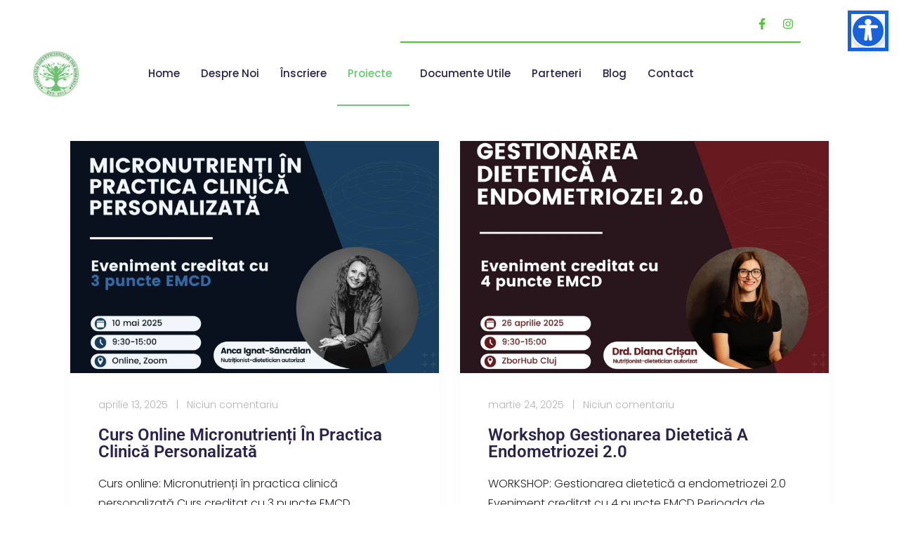

--- FILE ---
content_type: text/html; charset=UTF-8
request_url: https://www.asociatiadieteticienilor.ro/pentru-dieteticieni/
body_size: 16757
content:
<!DOCTYPE html><html lang="ro-RO"><head >	<meta charset="UTF-8" />
	<meta name="viewport" content="width=device-width, initial-scale=1" />
	<title>Pentru dieteticieni &#8211; Asociatia Dieteticienilor din Romania</title>
<meta name='robots' content='max-image-preview:large' />
<script id="cookie-law-info-gcm-var-js">
var _ckyGcm = {"status":true,"default_settings":[{"analytics":"denied","advertisement":"denied","functional":"denied","necessary":"granted","ad_user_data":"denied","ad_personalization":"denied","regions":"All"}],"wait_for_update":2000,"url_passthrough":false,"ads_data_redaction":false}</script>
<script id="cookie-law-info-gcm-js" type="text/javascript" src="https://www.asociatiadieteticienilor.ro/wp-content/plugins/cookie-law-info/lite/frontend/js/gcm.min.js"></script> <script id="cookieyes" type="text/javascript" src="https://cdn-cookieyes.com/client_data/fa853715cfdaf2990d0a498e/script.js"></script><link rel="alternate" type="application/rss+xml" title="Asociatia Dieteticienilor din Romania &raquo; Flux" href="https://www.asociatiadieteticienilor.ro/feed/" />
<link rel="alternate" type="application/rss+xml" title="Asociatia Dieteticienilor din Romania &raquo; Flux comentarii" href="https://www.asociatiadieteticienilor.ro/comments/feed/" />
<link rel="alternate" title="oEmbed (JSON)" type="application/json+oembed" href="https://www.asociatiadieteticienilor.ro/wp-json/oembed/1.0/embed?url=https%3A%2F%2Fwww.asociatiadieteticienilor.ro%2Fpentru-dieteticieni%2F" />
<link rel="alternate" title="oEmbed (XML)" type="text/xml+oembed" href="https://www.asociatiadieteticienilor.ro/wp-json/oembed/1.0/embed?url=https%3A%2F%2Fwww.asociatiadieteticienilor.ro%2Fpentru-dieteticieni%2F&#038;format=xml" />
<style id='wp-img-auto-sizes-contain-inline-css' type='text/css'>
img:is([sizes=auto i],[sizes^="auto," i]){contain-intrinsic-size:3000px 1500px}
/*# sourceURL=wp-img-auto-sizes-contain-inline-css */
</style>
<link rel='stylesheet' id='font-awesome-5-all-css' href='https://www.asociatiadieteticienilor.ro/wp-content/plugins/elementor/assets/lib/font-awesome/css/all.min.css?ver=3.34.4' type='text/css' media='all' />
<link rel='stylesheet' id='font-awesome-4-shim-css' href='https://www.asociatiadieteticienilor.ro/wp-content/plugins/elementor/assets/lib/font-awesome/css/v4-shims.min.css?ver=3.34.4' type='text/css' media='all' />
<style id='wp-emoji-styles-inline-css' type='text/css'>

	img.wp-smiley, img.emoji {
		display: inline !important;
		border: none !important;
		box-shadow: none !important;
		height: 1em !important;
		width: 1em !important;
		margin: 0 0.07em !important;
		vertical-align: -0.1em !important;
		background: none !important;
		padding: 0 !important;
	}
/*# sourceURL=wp-emoji-styles-inline-css */
</style>
<style id='classic-theme-styles-inline-css' type='text/css'>
/*! This file is auto-generated */
.wp-block-button__link{color:#fff;background-color:#32373c;border-radius:9999px;box-shadow:none;text-decoration:none;padding:calc(.667em + 2px) calc(1.333em + 2px);font-size:1.125em}.wp-block-file__button{background:#32373c;color:#fff;text-decoration:none}
/*# sourceURL=/wp-includes/css/classic-themes.min.css */
</style>
<style id='global-styles-inline-css' type='text/css'>
:root{--wp--preset--aspect-ratio--square: 1;--wp--preset--aspect-ratio--4-3: 4/3;--wp--preset--aspect-ratio--3-4: 3/4;--wp--preset--aspect-ratio--3-2: 3/2;--wp--preset--aspect-ratio--2-3: 2/3;--wp--preset--aspect-ratio--16-9: 16/9;--wp--preset--aspect-ratio--9-16: 9/16;--wp--preset--color--black: #000000;--wp--preset--color--cyan-bluish-gray: #abb8c3;--wp--preset--color--white: #ffffff;--wp--preset--color--pale-pink: #f78da7;--wp--preset--color--vivid-red: #cf2e2e;--wp--preset--color--luminous-vivid-orange: #ff6900;--wp--preset--color--luminous-vivid-amber: #fcb900;--wp--preset--color--light-green-cyan: #7bdcb5;--wp--preset--color--vivid-green-cyan: #00d084;--wp--preset--color--pale-cyan-blue: #8ed1fc;--wp--preset--color--vivid-cyan-blue: #0693e3;--wp--preset--color--vivid-purple: #9b51e0;--wp--preset--gradient--vivid-cyan-blue-to-vivid-purple: linear-gradient(135deg,rgb(6,147,227) 0%,rgb(155,81,224) 100%);--wp--preset--gradient--light-green-cyan-to-vivid-green-cyan: linear-gradient(135deg,rgb(122,220,180) 0%,rgb(0,208,130) 100%);--wp--preset--gradient--luminous-vivid-amber-to-luminous-vivid-orange: linear-gradient(135deg,rgb(252,185,0) 0%,rgb(255,105,0) 100%);--wp--preset--gradient--luminous-vivid-orange-to-vivid-red: linear-gradient(135deg,rgb(255,105,0) 0%,rgb(207,46,46) 100%);--wp--preset--gradient--very-light-gray-to-cyan-bluish-gray: linear-gradient(135deg,rgb(238,238,238) 0%,rgb(169,184,195) 100%);--wp--preset--gradient--cool-to-warm-spectrum: linear-gradient(135deg,rgb(74,234,220) 0%,rgb(151,120,209) 20%,rgb(207,42,186) 40%,rgb(238,44,130) 60%,rgb(251,105,98) 80%,rgb(254,248,76) 100%);--wp--preset--gradient--blush-light-purple: linear-gradient(135deg,rgb(255,206,236) 0%,rgb(152,150,240) 100%);--wp--preset--gradient--blush-bordeaux: linear-gradient(135deg,rgb(254,205,165) 0%,rgb(254,45,45) 50%,rgb(107,0,62) 100%);--wp--preset--gradient--luminous-dusk: linear-gradient(135deg,rgb(255,203,112) 0%,rgb(199,81,192) 50%,rgb(65,88,208) 100%);--wp--preset--gradient--pale-ocean: linear-gradient(135deg,rgb(255,245,203) 0%,rgb(182,227,212) 50%,rgb(51,167,181) 100%);--wp--preset--gradient--electric-grass: linear-gradient(135deg,rgb(202,248,128) 0%,rgb(113,206,126) 100%);--wp--preset--gradient--midnight: linear-gradient(135deg,rgb(2,3,129) 0%,rgb(40,116,252) 100%);--wp--preset--font-size--small: 13px;--wp--preset--font-size--medium: 20px;--wp--preset--font-size--large: 36px;--wp--preset--font-size--x-large: 42px;--wp--preset--spacing--20: 0.44rem;--wp--preset--spacing--30: 0.67rem;--wp--preset--spacing--40: 1rem;--wp--preset--spacing--50: 1.5rem;--wp--preset--spacing--60: 2.25rem;--wp--preset--spacing--70: 3.38rem;--wp--preset--spacing--80: 5.06rem;--wp--preset--shadow--natural: 6px 6px 9px rgba(0, 0, 0, 0.2);--wp--preset--shadow--deep: 12px 12px 50px rgba(0, 0, 0, 0.4);--wp--preset--shadow--sharp: 6px 6px 0px rgba(0, 0, 0, 0.2);--wp--preset--shadow--outlined: 6px 6px 0px -3px rgb(255, 255, 255), 6px 6px rgb(0, 0, 0);--wp--preset--shadow--crisp: 6px 6px 0px rgb(0, 0, 0);}:where(.is-layout-flex){gap: 0.5em;}:where(.is-layout-grid){gap: 0.5em;}body .is-layout-flex{display: flex;}.is-layout-flex{flex-wrap: wrap;align-items: center;}.is-layout-flex > :is(*, div){margin: 0;}body .is-layout-grid{display: grid;}.is-layout-grid > :is(*, div){margin: 0;}:where(.wp-block-columns.is-layout-flex){gap: 2em;}:where(.wp-block-columns.is-layout-grid){gap: 2em;}:where(.wp-block-post-template.is-layout-flex){gap: 1.25em;}:where(.wp-block-post-template.is-layout-grid){gap: 1.25em;}.has-black-color{color: var(--wp--preset--color--black) !important;}.has-cyan-bluish-gray-color{color: var(--wp--preset--color--cyan-bluish-gray) !important;}.has-white-color{color: var(--wp--preset--color--white) !important;}.has-pale-pink-color{color: var(--wp--preset--color--pale-pink) !important;}.has-vivid-red-color{color: var(--wp--preset--color--vivid-red) !important;}.has-luminous-vivid-orange-color{color: var(--wp--preset--color--luminous-vivid-orange) !important;}.has-luminous-vivid-amber-color{color: var(--wp--preset--color--luminous-vivid-amber) !important;}.has-light-green-cyan-color{color: var(--wp--preset--color--light-green-cyan) !important;}.has-vivid-green-cyan-color{color: var(--wp--preset--color--vivid-green-cyan) !important;}.has-pale-cyan-blue-color{color: var(--wp--preset--color--pale-cyan-blue) !important;}.has-vivid-cyan-blue-color{color: var(--wp--preset--color--vivid-cyan-blue) !important;}.has-vivid-purple-color{color: var(--wp--preset--color--vivid-purple) !important;}.has-black-background-color{background-color: var(--wp--preset--color--black) !important;}.has-cyan-bluish-gray-background-color{background-color: var(--wp--preset--color--cyan-bluish-gray) !important;}.has-white-background-color{background-color: var(--wp--preset--color--white) !important;}.has-pale-pink-background-color{background-color: var(--wp--preset--color--pale-pink) !important;}.has-vivid-red-background-color{background-color: var(--wp--preset--color--vivid-red) !important;}.has-luminous-vivid-orange-background-color{background-color: var(--wp--preset--color--luminous-vivid-orange) !important;}.has-luminous-vivid-amber-background-color{background-color: var(--wp--preset--color--luminous-vivid-amber) !important;}.has-light-green-cyan-background-color{background-color: var(--wp--preset--color--light-green-cyan) !important;}.has-vivid-green-cyan-background-color{background-color: var(--wp--preset--color--vivid-green-cyan) !important;}.has-pale-cyan-blue-background-color{background-color: var(--wp--preset--color--pale-cyan-blue) !important;}.has-vivid-cyan-blue-background-color{background-color: var(--wp--preset--color--vivid-cyan-blue) !important;}.has-vivid-purple-background-color{background-color: var(--wp--preset--color--vivid-purple) !important;}.has-black-border-color{border-color: var(--wp--preset--color--black) !important;}.has-cyan-bluish-gray-border-color{border-color: var(--wp--preset--color--cyan-bluish-gray) !important;}.has-white-border-color{border-color: var(--wp--preset--color--white) !important;}.has-pale-pink-border-color{border-color: var(--wp--preset--color--pale-pink) !important;}.has-vivid-red-border-color{border-color: var(--wp--preset--color--vivid-red) !important;}.has-luminous-vivid-orange-border-color{border-color: var(--wp--preset--color--luminous-vivid-orange) !important;}.has-luminous-vivid-amber-border-color{border-color: var(--wp--preset--color--luminous-vivid-amber) !important;}.has-light-green-cyan-border-color{border-color: var(--wp--preset--color--light-green-cyan) !important;}.has-vivid-green-cyan-border-color{border-color: var(--wp--preset--color--vivid-green-cyan) !important;}.has-pale-cyan-blue-border-color{border-color: var(--wp--preset--color--pale-cyan-blue) !important;}.has-vivid-cyan-blue-border-color{border-color: var(--wp--preset--color--vivid-cyan-blue) !important;}.has-vivid-purple-border-color{border-color: var(--wp--preset--color--vivid-purple) !important;}.has-vivid-cyan-blue-to-vivid-purple-gradient-background{background: var(--wp--preset--gradient--vivid-cyan-blue-to-vivid-purple) !important;}.has-light-green-cyan-to-vivid-green-cyan-gradient-background{background: var(--wp--preset--gradient--light-green-cyan-to-vivid-green-cyan) !important;}.has-luminous-vivid-amber-to-luminous-vivid-orange-gradient-background{background: var(--wp--preset--gradient--luminous-vivid-amber-to-luminous-vivid-orange) !important;}.has-luminous-vivid-orange-to-vivid-red-gradient-background{background: var(--wp--preset--gradient--luminous-vivid-orange-to-vivid-red) !important;}.has-very-light-gray-to-cyan-bluish-gray-gradient-background{background: var(--wp--preset--gradient--very-light-gray-to-cyan-bluish-gray) !important;}.has-cool-to-warm-spectrum-gradient-background{background: var(--wp--preset--gradient--cool-to-warm-spectrum) !important;}.has-blush-light-purple-gradient-background{background: var(--wp--preset--gradient--blush-light-purple) !important;}.has-blush-bordeaux-gradient-background{background: var(--wp--preset--gradient--blush-bordeaux) !important;}.has-luminous-dusk-gradient-background{background: var(--wp--preset--gradient--luminous-dusk) !important;}.has-pale-ocean-gradient-background{background: var(--wp--preset--gradient--pale-ocean) !important;}.has-electric-grass-gradient-background{background: var(--wp--preset--gradient--electric-grass) !important;}.has-midnight-gradient-background{background: var(--wp--preset--gradient--midnight) !important;}.has-small-font-size{font-size: var(--wp--preset--font-size--small) !important;}.has-medium-font-size{font-size: var(--wp--preset--font-size--medium) !important;}.has-large-font-size{font-size: var(--wp--preset--font-size--large) !important;}.has-x-large-font-size{font-size: var(--wp--preset--font-size--x-large) !important;}
:where(.wp-block-post-template.is-layout-flex){gap: 1.25em;}:where(.wp-block-post-template.is-layout-grid){gap: 1.25em;}
:where(.wp-block-term-template.is-layout-flex){gap: 1.25em;}:where(.wp-block-term-template.is-layout-grid){gap: 1.25em;}
:where(.wp-block-columns.is-layout-flex){gap: 2em;}:where(.wp-block-columns.is-layout-grid){gap: 2em;}
:root :where(.wp-block-pullquote){font-size: 1.5em;line-height: 1.6;}
/*# sourceURL=global-styles-inline-css */
</style>
<link rel='stylesheet' id='contact-form-7-css' href='https://www.asociatiadieteticienilor.ro/wp-content/plugins/contact-form-7/includes/css/styles.css?ver=6.1.4' type='text/css' media='all' />
<link rel='stylesheet' id='jupiterx-popups-animation-css' href='https://www.asociatiadieteticienilor.ro/wp-content/plugins/jupiterx-core/includes/extensions/raven/assets/lib/animate/animate.min.css?ver=4.14.1' type='text/css' media='all' />
<link rel='stylesheet' id='jupiterx-css' href='https://www.asociatiadieteticienilor.ro/wp-content/uploads/jupiterx/compiler/jupiterx/0ed86ee.css?ver=4.14.1' type='text/css' media='all' />
<link rel='stylesheet' id='jupiterx-elements-dynamic-styles-css' href='https://www.asociatiadieteticienilor.ro/wp-content/uploads/jupiterx/compiler/jupiterx-elements-dynamic-styles/20463e7.css?ver=4.14.1' type='text/css' media='all' />
<link rel='stylesheet' id='elementor-frontend-css' href='https://www.asociatiadieteticienilor.ro/wp-content/plugins/elementor/assets/css/frontend.min.css?ver=3.34.4' type='text/css' media='all' />
<link rel='stylesheet' id='font-awesome-css' href='https://www.asociatiadieteticienilor.ro/wp-content/plugins/elementor/assets/lib/font-awesome/css/font-awesome.min.css?ver=4.7.0' type='text/css' media='all' />
<link rel='stylesheet' id='jupiterx-core-raven-frontend-css' href='https://www.asociatiadieteticienilor.ro/wp-content/plugins/jupiterx-core/includes/extensions/raven/assets/css/frontend.min.css?ver=6.9' type='text/css' media='all' />
<link rel='stylesheet' id='elementor-post-5-css' href='https://www.asociatiadieteticienilor.ro/wp-content/uploads/elementor/css/post-5.css?ver=1769881505' type='text/css' media='all' />
<link rel='stylesheet' id='flatpickr-css' href='https://www.asociatiadieteticienilor.ro/wp-content/plugins/elementor/assets/lib/flatpickr/flatpickr.min.css?ver=4.6.13' type='text/css' media='all' />
<link rel='stylesheet' id='dashicons-css' href='https://www.asociatiadieteticienilor.ro/wp-includes/css/dashicons.min.css?ver=6.9' type='text/css' media='all' />
<link rel='stylesheet' id='elementor-post-1008-css' href='https://www.asociatiadieteticienilor.ro/wp-content/uploads/elementor/css/post-1008.css?ver=1769904252' type='text/css' media='all' />
<link rel='stylesheet' id='elementor-gf-local-roboto-css' href='https://www.asociatiadieteticienilor.ro/wp-content/uploads/elementor/google-fonts/css/roboto.css?ver=1742502688' type='text/css' media='all' />
<link rel='stylesheet' id='elementor-gf-local-robotoslab-css' href='https://www.asociatiadieteticienilor.ro/wp-content/uploads/elementor/google-fonts/css/robotoslab.css?ver=1742502695' type='text/css' media='all' />
<link rel='stylesheet' id='elementor-gf-local-poppins-css' href='https://www.asociatiadieteticienilor.ro/wp-content/uploads/elementor/google-fonts/css/poppins.css?ver=1742502699' type='text/css' media='all' />
<script type="text/javascript" src="https://www.asociatiadieteticienilor.ro/wp-content/plugins/elementor/assets/lib/font-awesome/js/v4-shims.min.js?ver=3.34.4" id="font-awesome-4-shim-js"></script>
<script type="text/javascript" src="https://www.asociatiadieteticienilor.ro/wp-includes/js/jquery/jquery.min.js?ver=3.7.1" id="jquery-core-js"></script>
<script type="text/javascript" src="https://www.asociatiadieteticienilor.ro/wp-includes/js/jquery/jquery-migrate.min.js?ver=3.4.1" id="jquery-migrate-js"></script>
<script type="text/javascript" src="https://www.asociatiadieteticienilor.ro/wp-content/themes/jupiterx/lib/assets/dist/js/utils.min.js?ver=4.14.1" id="jupiterx-utils-js"></script>
<link rel="https://api.w.org/" href="https://www.asociatiadieteticienilor.ro/wp-json/" /><link rel="alternate" title="JSON" type="application/json" href="https://www.asociatiadieteticienilor.ro/wp-json/wp/v2/pages/1008" /><link rel="EditURI" type="application/rsd+xml" title="RSD" href="https://www.asociatiadieteticienilor.ro/xmlrpc.php?rsd" />
<meta name="generator" content="WordPress 6.9" />
<link rel="canonical" href="https://www.asociatiadieteticienilor.ro/pentru-dieteticieni/" />
<link rel='shortlink' href='https://www.asociatiadieteticienilor.ro/?p=1008' />
<meta name="generator" content="Elementor 3.34.4; features: e_font_icon_svg, additional_custom_breakpoints; settings: css_print_method-external, google_font-enabled, font_display-swap">
			<style>
				.e-con.e-parent:nth-of-type(n+4):not(.e-lazyloaded):not(.e-no-lazyload),
				.e-con.e-parent:nth-of-type(n+4):not(.e-lazyloaded):not(.e-no-lazyload) * {
					background-image: none !important;
				}
				@media screen and (max-height: 1024px) {
					.e-con.e-parent:nth-of-type(n+3):not(.e-lazyloaded):not(.e-no-lazyload),
					.e-con.e-parent:nth-of-type(n+3):not(.e-lazyloaded):not(.e-no-lazyload) * {
						background-image: none !important;
					}
				}
				@media screen and (max-height: 640px) {
					.e-con.e-parent:nth-of-type(n+2):not(.e-lazyloaded):not(.e-no-lazyload),
					.e-con.e-parent:nth-of-type(n+2):not(.e-lazyloaded):not(.e-no-lazyload) * {
						background-image: none !important;
					}
				}
			</style>
			<link rel="icon" href="https://www.asociatiadieteticienilor.ro/wp-content/uploads/2023/11/cropped-logo-adr-32x32.png" sizes="32x32" />
<link rel="icon" href="https://www.asociatiadieteticienilor.ro/wp-content/uploads/2023/11/cropped-logo-adr-192x192.png" sizes="192x192" />
<link rel="apple-touch-icon" href="https://www.asociatiadieteticienilor.ro/wp-content/uploads/2023/11/cropped-logo-adr-180x180.png" />
<meta name="msapplication-TileImage" content="https://www.asociatiadieteticienilor.ro/wp-content/uploads/2023/11/cropped-logo-adr-270x270.png" />
</head><body class="wp-singular page-template-default page page-id-1008 wp-theme-jupiterx no-js elementor-default elementor-kit-5 elementor-page elementor-page-1008" itemscope="itemscope" itemtype="http://schema.org/WebPage"><a class="jupiterx-a11y jupiterx-a11y-skip-navigation-link" href="#jupiterx-main">Skip to content</a><div class="jupiterx-site"><header class="jupiterx-header" data-jupiterx-settings="{&quot;breakpoint&quot;:&quot;767.98&quot;,&quot;behavior&quot;:&quot;&quot;}" role="banner" itemscope="itemscope" itemtype="http://schema.org/WPHeader"><style>.elementor-14 .elementor-element.elementor-element-bda149d > .elementor-container{min-height:55px;}.elementor-bc-flex-widget .elementor-14 .elementor-element.elementor-element-600a141.elementor-column:not(.raven-column-flex-vertical) .elementor-widget-wrap{align-items:center;}.elementor-14 .elementor-element.elementor-element-600a141.elementor-column.elementor-element[data-element_type="column"]:not(.raven-column-flex-vertical) > .elementor-widget-wrap.elementor-element-populated{align-content:center;align-items:center;}.elementor-14 .elementor-element.elementor-element-600a141.elementor-column.elementor-element[data-element_type="column"].raven-column-flex-vertical > .elementor-widget-wrap.elementor-element-populated{justify-content:center;}.elementor-14 .elementor-element.elementor-element-600a141 > .elementor-element-populated{border-style:solid;border-width:0px 0px 1px 0px;border-color:#eeeeee;}.elementor-14 .elementor-element.elementor-element-600a141 > .elementor-element-populated, .elementor-14 .elementor-element.elementor-element-600a141 > .elementor-element-populated > .elementor-background-overlay, .elementor-14 .elementor-element.elementor-element-600a141 > .elementor-background-slideshow{border-radius:0px 0px 0px 0px;}.elementor-bc-flex-widget .elementor-14 .elementor-element.elementor-element-a96e22e.elementor-column:not(.raven-column-flex-vertical) .elementor-widget-wrap{align-items:center;}.elementor-14 .elementor-element.elementor-element-a96e22e.elementor-column.elementor-element[data-element_type="column"]:not(.raven-column-flex-vertical) > .elementor-widget-wrap.elementor-element-populated{align-content:center;align-items:center;}.elementor-14 .elementor-element.elementor-element-a96e22e.elementor-column.elementor-element[data-element_type="column"].raven-column-flex-vertical > .elementor-widget-wrap.elementor-element-populated{justify-content:center;}.elementor-14 .elementor-element.elementor-element-a96e22e.elementor-column > .elementor-widget-wrap{justify-content:flex-end;}.elementor-14 .elementor-element.elementor-element-a96e22e.elementor-column.raven-column-flex-vertical > .elementor-widget-wrap{align-content:flex-end;align-items:flex-end;flex-wrap:wrap;}.elementor-14 .elementor-element.elementor-element-a96e22e > .elementor-element-populated{border-style:solid;border-width:0px 0px 2px 0px;border-color:#51C43C;}.elementor-14 .elementor-element.elementor-element-a96e22e > .elementor-element-populated, .elementor-14 .elementor-element.elementor-element-a96e22e > .elementor-element-populated > .elementor-background-overlay, .elementor-14 .elementor-element.elementor-element-a96e22e > .elementor-background-slideshow{border-radius:0px 0px 0px 0px;}.elementor-14 .elementor-element.elementor-element-cfdd59c .elementor-repeater-item-ce49224.elementor-social-icon i{color:#51C43C;}.elementor-14 .elementor-element.elementor-element-cfdd59c .elementor-repeater-item-ce49224.elementor-social-icon svg{fill:#51C43C;}.elementor-14 .elementor-element.elementor-element-cfdd59c .elementor-repeater-item-34237db.elementor-social-icon i{color:#51C43C;}.elementor-14 .elementor-element.elementor-element-cfdd59c .elementor-repeater-item-34237db.elementor-social-icon svg{fill:#51C43C;}.elementor-14 .elementor-element.elementor-element-cfdd59c{--grid-template-columns:repeat(0, auto);text-align:center;width:auto;max-width:auto;margin:15px 0px calc(var(--kit-widget-spacing, 0px) + 0px) 25px;--icon-size:16px;--grid-column-gap:17px;--grid-row-gap:0px;}.elementor-14 .elementor-element.elementor-element-cfdd59c .elementor-social-icon{background-color:rgba(216,216,216,0);--icon-padding:0em;}.elementor-14 .elementor-element.elementor-element-cfdd59c .elementor-social-icon i{color:#aeb4ba;}.elementor-14 .elementor-element.elementor-element-cfdd59c .elementor-social-icon svg{fill:#aeb4ba;}.elementor-14 .elementor-element.elementor-element-cfdd59c .elementor-social-icon:hover i{color:#18A48D;}.elementor-14 .elementor-element.elementor-element-cfdd59c .elementor-social-icon:hover svg{fill:#18A48D;}.elementor-14 .elementor-element.elementor-element-5a00c0f:not(.elementor-motion-effects-element-type-background), .elementor-14 .elementor-element.elementor-element-5a00c0f > .elementor-motion-effects-container > .elementor-motion-effects-layer{background-color:#FFFFFF;}.elementor-14 .elementor-element.elementor-element-5a00c0f > .elementor-background-overlay{background-color:#FFFFFF;opacity:0.5;transition:background 0.3s, border-radius 0.3s, opacity 0.3s;}.elementor-14 .elementor-element.elementor-element-5a00c0f > .elementor-container{min-height:90px;}.elementor-14 .elementor-element.elementor-element-5a00c0f{transition:background 0.3s, border 0.3s, border-radius 0.3s, box-shadow 0.3s;}.elementor-bc-flex-widget .elementor-14 .elementor-element.elementor-element-70614f8.elementor-column:not(.raven-column-flex-vertical) .elementor-widget-wrap{align-items:center;}.elementor-14 .elementor-element.elementor-element-70614f8.elementor-column.elementor-element[data-element_type="column"]:not(.raven-column-flex-vertical) > .elementor-widget-wrap.elementor-element-populated{align-content:center;align-items:center;}.elementor-14 .elementor-element.elementor-element-70614f8.elementor-column.elementor-element[data-element_type="column"].raven-column-flex-vertical > .elementor-widget-wrap.elementor-element-populated{justify-content:center;}.elementor-14 .elementor-element.elementor-element-70614f8.elementor-column > .elementor-widget-wrap{justify-content:center;}.elementor-14 .elementor-element.elementor-element-70614f8.elementor-column.raven-column-flex-vertical > .elementor-widget-wrap{align-content:center;align-items:center;flex-wrap:wrap;}.elementor-14 .elementor-element.elementor-element-70614f8 > .elementor-element-populated{padding:0px 0px 0px 0px;}.elementor-14 .elementor-element.elementor-element-749e80a{width:var( --container-widget-width, 45.119% );max-width:45.119%;--container-widget-width:45.119%;--container-widget-flex-grow:0;}.elementor-14 .elementor-element.elementor-element-749e80a > .elementor-widget-container{background-color:#FFFFFF;}.elementor-14 .elementor-element.elementor-element-749e80a .raven-site-logo img, .elementor-14 .elementor-element.elementor-element-749e80a .raven-site-logo svg{width:110px;max-width:100%;}.elementor-14 .elementor-element.elementor-element-749e80a .raven-site-logo{text-align:left;}.elementor-bc-flex-widget .elementor-14 .elementor-element.elementor-element-6893ff3.elementor-column:not(.raven-column-flex-vertical) .elementor-widget-wrap{align-items:center;}.elementor-14 .elementor-element.elementor-element-6893ff3.elementor-column.elementor-element[data-element_type="column"]:not(.raven-column-flex-vertical) > .elementor-widget-wrap.elementor-element-populated{align-content:center;align-items:center;}.elementor-14 .elementor-element.elementor-element-6893ff3.elementor-column.elementor-element[data-element_type="column"].raven-column-flex-vertical > .elementor-widget-wrap.elementor-element-populated{justify-content:center;}.elementor-14 .elementor-element.elementor-element-6893ff3 > .elementor-element-populated{padding:0px 0px 0px 0px;}.elementor-widget-raven-nav-menu .raven-nav-menu-main .raven-nav-menu > li > a.raven-menu-item{font-family:var( --e-global-typography-text-font-family ), Sans-serif;font-weight:var( --e-global-typography-text-font-weight );color:var( --e-global-color-text );}.elementor-widget-raven-nav-menu .raven-nav-menu-main .raven-nav-menu > li:not(.current-menu-parent):not(.current-menu-ancestor) > a.raven-menu-item:hover:not(.raven-menu-item-active), .elementor-widget-raven-nav-menu .raven-nav-menu-main .raven-nav-menu > li:not(.current-menu-parent):not(.current-menu-ancestor) > a.highlighted:not(.raven-menu-item-active){color:var( --e-global-color-accent );}.elementor-widget-raven-nav-menu .raven-nav-menu-main .raven-nav-menu > li > a.raven-menu-item-active, .elementor-widget-raven-nav-menu .raven-nav-menu-main .raven-nav-menu > li.current-menu-parent > a, .elementor-widget-raven-nav-menu .raven-nav-menu-main .raven-nav-menu > li.current-menu-ancestor > a{color:var( --e-global-color-accent );}.elementor-widget-raven-nav-menu .raven-nav-menu-main .raven-submenu > li > a.raven-submenu-item{font-family:var( --e-global-typography-text-font-family ), Sans-serif;font-weight:var( --e-global-typography-text-font-weight );color:var( --e-global-color-text );}.elementor-widget-raven-nav-menu .raven-nav-menu-main .raven-submenu > li:not(.current-menu-parent):not(.current-menu-ancestor) > a.raven-submenu-item:hover:not(.raven-menu-item-active), .elementor-widget-raven-nav-menu .raven-nav-menu-main .raven-submenu > li:not(.current-menu-parent):not(.current-menu-ancestor) > a.highlighted:not(.raven-menu-item-active){color:var( --e-global-color-accent );}.elementor-widget-raven-nav-menu .raven-nav-menu-main .raven-submenu > li > a.raven-menu-item-active, .elementor-widget-raven-nav-menu .raven-nav-menu-main .raven-submenu > li.current-menu-parent > a, .elementor-widget-raven-nav-menu .raven-nav-menu-main .raven-submenu > li.current-menu-ancestor > a{color:var( --e-global-color-accent );}.elementor-widget-raven-nav-menu .raven-nav-menu-mobile .raven-nav-menu li > a{font-family:var( --e-global-typography-text-font-family ), Sans-serif;font-weight:var( --e-global-typography-text-font-weight );color:var( --e-global-color-text );}.elementor-widget-raven-nav-menu .raven-nav-menu-mobile .raven-nav-menu li > a:hover{color:var( --e-global-color-accent );}.elementor-widget-raven-nav-menu .raven-nav-menu-mobile .raven-nav-menu li > a.raven-menu-item-active, .elementor-widget-raven-nav-menu .raven-nav-menu-mobile .raven-nav-menu li > a:active, .elementor-widget-raven-nav-menu .raven-nav-menu-mobile .raven-nav-menu > li.current-menu-ancestor > a.raven-menu-item, .elementor-widget-raven-nav-menu li.menu-item.current-menu-ancestor > a.raven-submenu-item.has-submenu{color:var( --e-global-color-accent );}.elementor-widget-raven-nav-menu .raven-nav-menu-toggle-button{color:var( --e-global-color-secondary );}.elementor-widget-raven-nav-menu .raven-nav-menu-toggle-button svg{fill:var( --e-global-color-secondary );}.elementor-widget-raven-nav-menu .hamburger-inner, .elementor-widget-raven-nav-menu .hamburger-inner::after, .elementor-widget-raven-nav-menu .hamburger-inner::before{background-color:var( --e-global-color-secondary );}.elementor-widget-raven-nav-menu .raven-nav-menu-toggle-button:hover{color:var( --e-global-color-accent );}.elementor-widget-raven-nav-menu .raven-nav-menu-toggle-button:hover svg{fill:var( --e-global-color-accent );}.elementor-widget-raven-nav-menu .raven-nav-menu-toggle-button:hover .hamburger-inner, .elementor-widget-raven-nav-menu .raven-nav-menu-toggle-button:hover  .hamburger-inner::after, .elementor-widget-raven-nav-menu .raven-nav-menu-toggle-button:hover  .hamburger-inner::before{background-color:var( --e-global-color-accent );}.elementor-14 .elementor-element.elementor-element-63810ef .raven-nav-menu-vertical .raven-nav-menu li > a{justify-content:center !important;}.elementor-14 .elementor-element.elementor-element-63810ef .raven-nav-menu-mobile{background-color:#61CE70;}.elementor-14 .elementor-element.elementor-element-63810ef{width:var( --container-widget-width, 135.37% );max-width:135.37%;--container-widget-width:135.37%;--container-widget-flex-grow:0;align-self:center;}.elementor-14 .elementor-element.elementor-element-63810ef .raven-nav-menu-main .raven-nav-menu > li > a.raven-menu-item{font-family:"Poppins", Sans-serif;font-size:15px;font-weight:500;text-transform:capitalize;padding:32px 15px 33px 15px;color:#2c234d;border-color:rgba(27,185,159,0);border-style:solid;border-width:0px 0px 2px 0px;border-radius:0px 0px 0px 0px;}.elementor-14 .elementor-element.elementor-element-63810ef .raven-nav-menu-horizontal .raven-nav-menu > li:not(:last-child){margin-right:0px;}.elementor-14 .elementor-element.elementor-element-63810ef .raven-nav-menu-vertical .raven-nav-menu > li:not(:last-child){margin-bottom:0px;}.elementor-14 .elementor-element.elementor-element-63810ef .raven-nav-menu-main .raven-nav-menu > li:not(.current-menu-parent):not(.current-menu-ancestor) > a.raven-menu-item:hover:not(.raven-menu-item-active), .elementor-14 .elementor-element.elementor-element-63810ef .raven-nav-menu-main .raven-nav-menu > li:not(.current-menu-parent):not(.current-menu-ancestor) > a.highlighted:not(.raven-menu-item-active){color:var( --e-global-color-accent );border-color:var( --e-global-color-accent );border-style:solid;border-width:0px 0px 2px 0px;border-radius:0px 0px 0px 0px;}.elementor-14 .elementor-element.elementor-element-63810ef .raven-nav-menu-main .raven-nav-menu > li > a.raven-menu-item-active, .elementor-14 .elementor-element.elementor-element-63810ef .raven-nav-menu-main .raven-nav-menu > li.current-menu-parent > a, .elementor-14 .elementor-element.elementor-element-63810ef .raven-nav-menu-main .raven-nav-menu > li.current-menu-ancestor > a{color:#61CE70;border-color:#61CE70;border-style:solid;border-width:0px 0px 2px 0px;border-radius:0px 0px 0px 0px;}.elementor-14 .elementor-element.elementor-element-63810ef .raven-nav-menu-main .raven-submenu > li > a.raven-submenu-item{font-family:"Poppins", Sans-serif;font-size:15px;font-weight:500;}.elementor-14 .elementor-element.elementor-element-63810ef .raven-nav-menu-main .raven-submenu > li:not(:last-child){border-bottom-width:1px;}.elementor-14 .elementor-element.elementor-element-63810ef .raven-nav-menu-mobile .raven-nav-menu li > a{padding:8px 32px 8px 32px;justify-content:left !important;color:#FFFFFF;}.elementor-14 .elementor-element.elementor-element-63810ef .raven-nav-menu-mobile .raven-nav-menu li > a.raven-menu-item-active, .elementor-14 .elementor-element.elementor-element-63810ef .raven-nav-menu-mobile .raven-nav-menu li > a:active, .elementor-14 .elementor-element.elementor-element-63810ef .raven-nav-menu-mobile .raven-nav-menu > li.current-menu-ancestor > a.raven-menu-item, .elementor-14 .elementor-element.elementor-element-63810ef li.menu-item.current-menu-ancestor > a.raven-submenu-item.has-submenu{color:#2C234D;}.elementor-14 .elementor-element.elementor-element-63810ef .raven-nav-menu-toggle{text-align:center;}@media(max-width:1024px){.elementor-14 .elementor-element.elementor-element-a96e22e > .elementor-element-populated{margin:0px 20px 0px 0px;--e-column-margin-right:20px;--e-column-margin-left:0px;}.elementor-14 .elementor-element.elementor-element-70614f8 > .elementor-element-populated{margin:0px 0px 0px 20px;--e-column-margin-right:0px;--e-column-margin-left:20px;}.elementor-14 .elementor-element.elementor-element-749e80a .raven-site-logo{text-align:left;}.elementor-14 .elementor-element.elementor-element-6893ff3 > .elementor-element-populated{margin:0px 20px 0px 0px;--e-column-margin-right:20px;--e-column-margin-left:0px;}.elementor-14 .elementor-element.elementor-element-63810ef .raven-nav-menu-vertical .raven-nav-menu li > a{justify-content:center !important;}.elementor-14 .elementor-element.elementor-element-63810ef:not(.raven-nav-menu-stretch) .raven-nav-menu-mobile{margin-top:25px;}.elementor-14 .elementor-element.elementor-element-63810ef.raven-nav-menu-stretch .raven-nav-menu-mobile{top:auto !important;margin-top:25px;}.elementor-14 .elementor-element.elementor-element-63810ef .raven-nav-menu-toggle{text-align:right;}}@media(max-width:767px){.elementor-14 .elementor-element.elementor-element-5a00c0f > .elementor-container{min-height:142px;}.elementor-14 .elementor-element.elementor-element-70614f8{width:33%;}.elementor-14 .elementor-element.elementor-element-749e80a{width:var( --container-widget-width, 70.683px );max-width:70.683px;--container-widget-width:70.683px;--container-widget-flex-grow:0;}.elementor-14 .elementor-element.elementor-element-6893ff3{width:25%;}.elementor-14 .elementor-element.elementor-element-6893ff3.elementor-column > .elementor-widget-wrap{justify-content:flex-end;}.elementor-14 .elementor-element.elementor-element-63810ef .raven-nav-menu-vertical .raven-nav-menu li > a{justify-content:right !important;}.elementor-14 .elementor-element.elementor-element-63810ef{width:var( --container-widget-width, 23.117px );max-width:23.117px;--container-widget-width:23.117px;--container-widget-flex-grow:0;}.elementor-14 .elementor-element.elementor-element-63810ef:not(.raven-nav-menu-stretch) .raven-nav-menu-mobile{margin-top:30px;}.elementor-14 .elementor-element.elementor-element-63810ef.raven-nav-menu-stretch .raven-nav-menu-mobile{top:auto !important;margin-top:30px;}.elementor-14 .elementor-element.elementor-element-437fb16.elementor-column > .elementor-widget-wrap{justify-content:center;}}@media(min-width:768px){.elementor-14 .elementor-element.elementor-element-70614f8{width:14%;}.elementor-14 .elementor-element.elementor-element-6893ff3{width:77.157%;}.elementor-14 .elementor-element.elementor-element-437fb16{width:8.175%;}}@media(max-width:1024px) and (min-width:768px){.elementor-14 .elementor-element.elementor-element-70614f8{width:25%;}.elementor-14 .elementor-element.elementor-element-6893ff3{width:21%;}}/* Start JX Custom Fonts CSS *//* End JX Custom Fonts CSS */</style>		<div data-elementor-type="header" data-elementor-id="14" class="elementor elementor-14">
						<section class="elementor-section elementor-top-section elementor-element elementor-element-bda149d elementor-section-height-min-height elementor-hidden-phone elementor-section-boxed elementor-section-height-default elementor-section-items-middle" data-id="bda149d" data-element_type="section">
						<div class="elementor-container elementor-column-gap-default">
					<div class="elementor-column elementor-col-50 elementor-top-column elementor-element elementor-element-600a141" data-id="600a141" data-element_type="column">
			<div class="elementor-widget-wrap">
							</div>
		</div>
				<div class="elementor-column elementor-col-50 elementor-top-column elementor-element elementor-element-a96e22e" data-id="a96e22e" data-element_type="column">
			<div class="elementor-widget-wrap elementor-element-populated">
						<div class="elementor-element elementor-element-cfdd59c elementor-shape-circle elementor-widget__width-auto elementor-grid-0 e-grid-align-center elementor-widget elementor-widget-social-icons" data-id="cfdd59c" data-element_type="widget" data-widget_type="social-icons.default">
							<div class="elementor-social-icons-wrapper elementor-grid" role="list">
							<span class="elementor-grid-item" role="listitem">
					<a class="elementor-icon elementor-social-icon elementor-social-icon-facebook-f elementor-repeater-item-ce49224" href="https://www.facebook.com/AsociatiaDieteticienilorDinRomania" target="_blank">
						<span class="elementor-screen-only">Facebook-f</span>
						<svg aria-hidden="true" class="e-font-icon-svg e-fab-facebook-f" viewBox="0 0 320 512" xmlns="http://www.w3.org/2000/svg"><path d="M279.14 288l14.22-92.66h-88.91v-60.13c0-25.35 12.42-50.06 52.24-50.06h40.42V6.26S260.43 0 225.36 0c-73.22 0-121.08 44.38-121.08 124.72v70.62H22.89V288h81.39v224h100.17V288z"></path></svg>					</a>
				</span>
							<span class="elementor-grid-item" role="listitem">
					<a class="elementor-icon elementor-social-icon elementor-social-icon-instagram elementor-repeater-item-34237db" href="https://www.instagram.com/asociatiadieteticienilor.ro/" target="_blank">
						<span class="elementor-screen-only">Instagram</span>
						<svg aria-hidden="true" class="e-font-icon-svg e-fab-instagram" viewBox="0 0 448 512" xmlns="http://www.w3.org/2000/svg"><path d="M224.1 141c-63.6 0-114.9 51.3-114.9 114.9s51.3 114.9 114.9 114.9S339 319.5 339 255.9 287.7 141 224.1 141zm0 189.6c-41.1 0-74.7-33.5-74.7-74.7s33.5-74.7 74.7-74.7 74.7 33.5 74.7 74.7-33.6 74.7-74.7 74.7zm146.4-194.3c0 14.9-12 26.8-26.8 26.8-14.9 0-26.8-12-26.8-26.8s12-26.8 26.8-26.8 26.8 12 26.8 26.8zm76.1 27.2c-1.7-35.9-9.9-67.7-36.2-93.9-26.2-26.2-58-34.4-93.9-36.2-37-2.1-147.9-2.1-184.9 0-35.8 1.7-67.6 9.9-93.9 36.1s-34.4 58-36.2 93.9c-2.1 37-2.1 147.9 0 184.9 1.7 35.9 9.9 67.7 36.2 93.9s58 34.4 93.9 36.2c37 2.1 147.9 2.1 184.9 0 35.9-1.7 67.7-9.9 93.9-36.2 26.2-26.2 34.4-58 36.2-93.9 2.1-37 2.1-147.8 0-184.8zM398.8 388c-7.8 19.6-22.9 34.7-42.6 42.6-29.5 11.7-99.5 9-132.1 9s-102.7 2.6-132.1-9c-19.6-7.8-34.7-22.9-42.6-42.6-11.7-29.5-9-99.5-9-132.1s-2.6-102.7 9-132.1c7.8-19.6 22.9-34.7 42.6-42.6 29.5-11.7 99.5-9 132.1-9s102.7-2.6 132.1 9c19.6 7.8 34.7 22.9 42.6 42.6 11.7 29.5 9 99.5 9 132.1s2.7 102.7-9 132.1z"></path></svg>					</a>
				</span>
					</div>
						</div>
					</div>
		</div>
					</div>
		</section>
				<section class="elementor-section elementor-top-section elementor-element elementor-element-5a00c0f elementor-section-height-min-height elementor-section-boxed elementor-section-height-default elementor-section-items-middle" data-id="5a00c0f" data-element_type="section" data-settings="{&quot;raven_motion_effectssticky&quot;:&quot;top&quot;,&quot;background_background&quot;:&quot;classic&quot;,&quot;raven_motion_effectssticky_on&quot;:[&quot;desktop&quot;,&quot;tablet&quot;,&quot;mobile&quot;],&quot;raven_motion_effectssticky_offset&quot;:0,&quot;raven_motion_effectssticky_effects_offset&quot;:0}">
							<div class="elementor-background-overlay"></div>
							<div class="elementor-container elementor-column-gap-default">
					<div class="elementor-column elementor-col-33 elementor-top-column elementor-element elementor-element-70614f8" data-id="70614f8" data-element_type="column">
			<div class="elementor-widget-wrap elementor-element-populated">
						<div class="elementor-element elementor-element-749e80a elementor-widget__width-initial elementor-widget-mobile__width-initial elementor-widget elementor-widget-raven-site-logo" data-id="749e80a" data-element_type="widget" data-widget_type="raven-site-logo.default">
				<div class="elementor-widget-container">
							<div class="raven-widget-wrapper">
			<div class="raven-site-logo raven-site-logo-customizer">
									<a class="raven-site-logo-link" href="https://www.asociatiadieteticienilor.ro/home/">
								<picture><source media='(max-width:767px)' srcset='https://www.asociatiadieteticienilor.ro/wp-content/uploads/2023/09/logo-adr-1-e1694247801119.png'><source media='(max-width:1024px)' srcset='https://www.asociatiadieteticienilor.ro/wp-content/uploads/2023/09/logo-adr-1-e1694247801119.png'><img src="https://www.asociatiadieteticienilor.ro/wp-content/uploads/2023/09/logo-adr-1-e1694247801119.png" alt="Asociatia Dieteticienilor din Romania" data-no-lazy="1" /></picture>									</a>
							</div>
		</div>
						</div>
				</div>
					</div>
		</div>
				<div class="elementor-column elementor-col-33 elementor-top-column elementor-element elementor-element-6893ff3" data-id="6893ff3" data-element_type="column">
			<div class="elementor-widget-wrap elementor-element-populated">
						<div class="elementor-element elementor-element-63810ef raven-nav-menu-align-center raven-breakpoint-tablet raven-tablet-nav-menu-align-center elementor-widget__width-initial elementor-widget-mobile__width-initial raven-mobile-nav-menu-align-right raven-nav-menu-stretch elementor-widget elementor-widget-raven-nav-menu" data-id="63810ef" data-element_type="widget" data-settings="{&quot;submenu_icon&quot;:&quot;&lt;svg 0=\&quot;fas fa-chevron-down\&quot; class=\&quot;e-font-icon-svg e-fas-chevron-down\&quot;&gt;\n\t\t\t\t\t&lt;use xlink:href=\&quot;#fas-chevron-down\&quot;&gt;\n\t\t\t\t\t\t&lt;symbol id=\&quot;fas-chevron-down\&quot; viewBox=\&quot;0 0 448 512\&quot;&gt;\n\t\t\t\t\t\t\t&lt;path d=\&quot;M207.029 381.476L12.686 187.132c-9.373-9.373-9.373-24.569 0-33.941l22.667-22.667c9.357-9.357 24.522-9.375 33.901-.04L224 284.505l154.745-154.021c9.379-9.335 24.544-9.317 33.901.04l22.667 22.667c9.373 9.373 9.373 24.569 0 33.941L240.971 381.476c-9.373 9.372-24.569 9.372-33.942 0z\&quot;&gt;&lt;\/path&gt;\n\t\t\t\t\t\t&lt;\/symbol&gt;\n\t\t\t\t\t&lt;\/use&gt;\n\t\t\t\t&lt;\/svg&gt;&quot;,&quot;full_width&quot;:&quot;stretch&quot;,&quot;mobile_layout&quot;:&quot;dropdown&quot;,&quot;submenu_space_between&quot;:{&quot;unit&quot;:&quot;px&quot;,&quot;size&quot;:&quot;&quot;,&quot;sizes&quot;:[]},&quot;submenu_opening_position&quot;:&quot;bottom&quot;}" data-widget_type="raven-nav-menu.default">
				<div class="elementor-widget-container">
							<nav class="raven-nav-menu-main raven-nav-menu-horizontal raven-nav-menu-tablet-horizontal raven-nav-menu-mobile-horizontal raven-nav-icons-hidden-tablet raven-nav-icons-hidden-mobile">
			<ul id="menu-63810ef" class="raven-nav-menu"><li class="menu-item menu-item-type-post_type menu-item-object-page menu-item-home menu-item-801"><a href="https://www.asociatiadieteticienilor.ro/" class="raven-menu-item raven-link-item ">Home</a></li>
<li class="menu-item menu-item-type-post_type menu-item-object-page menu-item-804"><a href="https://www.asociatiadieteticienilor.ro/despre-noi/" class="raven-menu-item raven-link-item ">Despre noi</a></li>
<li class="menu-item menu-item-type-post_type menu-item-object-page menu-item-800"><a href="https://www.asociatiadieteticienilor.ro/inscriere/" class="raven-menu-item raven-link-item ">Înscriere</a></li>
<li class="menu-item menu-item-type-post_type menu-item-object-page current-menu-ancestor current-menu-parent current_page_parent current_page_ancestor menu-item-has-children menu-item-971"><a href="https://www.asociatiadieteticienilor.ro/proiecte/" class="raven-menu-item raven-link-item ">Proiecte</a>
<ul class="0 sub-menu raven-submenu">
	<li class="menu-item menu-item-type-post_type menu-item-object-page current-menu-item page_item page-item-1008 current_page_item menu-item-2637"><a href="https://www.asociatiadieteticienilor.ro/pentru-dieteticieni/" aria-current="page" class="raven-submenu-item raven-link-item  raven-menu-item-active">Pentru dieteticieni</a></li>
	<li class="menu-item menu-item-type-post_type menu-item-object-page menu-item-2636"><a href="https://www.asociatiadieteticienilor.ro/pentru-publicul-larg/" class="raven-submenu-item raven-link-item ">Pentru publicul larg</a></li>
</ul>
</li>
<li class="menu-item menu-item-type-post_type menu-item-object-page menu-item-816"><a href="https://www.asociatiadieteticienilor.ro/documente_utile/" class="raven-menu-item raven-link-item ">Documente utile</a></li>
<li class="menu-item menu-item-type-post_type menu-item-object-page menu-item-1007"><a href="https://www.asociatiadieteticienilor.ro/parteneri/" class="raven-menu-item raven-link-item ">Parteneri</a></li>
<li class="menu-item menu-item-type-post_type menu-item-object-page menu-item-802"><a href="https://www.asociatiadieteticienilor.ro/blog/" class="raven-menu-item raven-link-item ">Blog</a></li>
<li class="menu-item menu-item-type-post_type menu-item-object-page menu-item-803"><a href="https://www.asociatiadieteticienilor.ro/contact/" class="raven-menu-item raven-link-item ">Contact</a></li>
</ul>		</nav>

		<div class="raven-nav-menu-toggle">

						<div class="raven-nav-menu-toggle-button ">
								<span class="fa fa-bars"></span>
								</div>

		</div>
		<nav class="raven-nav-icons-hidden-tablet raven-nav-icons-hidden-mobile raven-nav-menu-mobile raven-nav-menu-dropdown">
									<div class="raven-container">
				<ul id="menu-mobile-63810ef" class="raven-nav-menu"><li class="menu-item menu-item-type-post_type menu-item-object-page menu-item-home menu-item-801"><a href="https://www.asociatiadieteticienilor.ro/" class="raven-menu-item raven-link-item ">Home</a></li>
<li class="menu-item menu-item-type-post_type menu-item-object-page menu-item-804"><a href="https://www.asociatiadieteticienilor.ro/despre-noi/" class="raven-menu-item raven-link-item ">Despre noi</a></li>
<li class="menu-item menu-item-type-post_type menu-item-object-page menu-item-800"><a href="https://www.asociatiadieteticienilor.ro/inscriere/" class="raven-menu-item raven-link-item ">Înscriere</a></li>
<li class="menu-item menu-item-type-post_type menu-item-object-page current-menu-ancestor current-menu-parent current_page_parent current_page_ancestor menu-item-has-children menu-item-971"><a href="https://www.asociatiadieteticienilor.ro/proiecte/" class="raven-menu-item raven-link-item ">Proiecte</a>
<ul class="0 sub-menu raven-submenu">
	<li class="menu-item menu-item-type-post_type menu-item-object-page current-menu-item page_item page-item-1008 current_page_item menu-item-2637"><a href="https://www.asociatiadieteticienilor.ro/pentru-dieteticieni/" aria-current="page" class="raven-submenu-item raven-link-item  raven-menu-item-active">Pentru dieteticieni</a></li>
	<li class="menu-item menu-item-type-post_type menu-item-object-page menu-item-2636"><a href="https://www.asociatiadieteticienilor.ro/pentru-publicul-larg/" class="raven-submenu-item raven-link-item ">Pentru publicul larg</a></li>
</ul>
</li>
<li class="menu-item menu-item-type-post_type menu-item-object-page menu-item-816"><a href="https://www.asociatiadieteticienilor.ro/documente_utile/" class="raven-menu-item raven-link-item ">Documente utile</a></li>
<li class="menu-item menu-item-type-post_type menu-item-object-page menu-item-1007"><a href="https://www.asociatiadieteticienilor.ro/parteneri/" class="raven-menu-item raven-link-item ">Parteneri</a></li>
<li class="menu-item menu-item-type-post_type menu-item-object-page menu-item-802"><a href="https://www.asociatiadieteticienilor.ro/blog/" class="raven-menu-item raven-link-item ">Blog</a></li>
<li class="menu-item menu-item-type-post_type menu-item-object-page menu-item-803"><a href="https://www.asociatiadieteticienilor.ro/contact/" class="raven-menu-item raven-link-item ">Contact</a></li>
</ul>			</div>
		</nav>
						</div>
				</div>
					</div>
		</div>
				<div class="elementor-column elementor-col-33 elementor-top-column elementor-element elementor-element-437fb16" data-id="437fb16" data-element_type="column">
			<div class="elementor-widget-wrap">
							</div>
		</div>
					</div>
		</section>
				</div>
		</header><main id="jupiterx-main" class="jupiterx-main"><div class="jupiterx-main-header jupiterx-main-header-custom"></div><div class="jupiterx-main-content"><div class="container"><div class="row"><div id="jupiterx-primary" class="jupiterx-primary col-lg-12"><div class="jupiterx-content" role="main" itemprop="mainEntityOfPage"><article id="1008" class="jupiterx-post post-1008 page type-page status-publish hentry" itemscope="itemscope" itemtype="http://schema.org/CreativeWork"><header class="jupiterx-post-header"><ul class="jupiterx-post-meta list-inline"></ul></header><div class="jupiterx-post-body" itemprop="articleBody"><div class="jupiterx-post-content clearfix" itemprop="text">		<div data-elementor-type="wp-page" data-elementor-id="1008" class="elementor elementor-1008">
						<section class="elementor-section elementor-top-section elementor-element elementor-element-3ab38d9 elementor-section-boxed elementor-section-height-default elementor-section-height-default" data-id="3ab38d9" data-element_type="section">
						<div class="elementor-container elementor-column-gap-default">
					<div class="elementor-column elementor-col-100 elementor-top-column elementor-element elementor-element-9415c36" data-id="9415c36" data-element_type="column">
			<div class="elementor-widget-wrap elementor-element-populated">
						<div class="elementor-element elementor-element-d0e6a38 elementor-widget elementor-widget-raven-posts" data-id="d0e6a38" data-element_type="widget" data-settings="{&quot;classic_columns&quot;:&quot;2&quot;,&quot;classic_show_pagination&quot;:&quot;yes&quot;,&quot;classic_pagination_type&quot;:&quot;load_more&quot;,&quot;_skin&quot;:&quot;classic&quot;,&quot;classic_layout&quot;:&quot;grid&quot;,&quot;classic_columns_tablet&quot;:&quot;2&quot;,&quot;classic_columns_mobile&quot;:&quot;1&quot;,&quot;query_posts_per_page&quot;:6,&quot;query_offset&quot;:0}" data-widget_type="raven-posts.classic">
				<div class="elementor-widget-container">
							<div class="raven-posts raven-grid raven-grid-2 raven-grid-mobile-1 raven-grid-tablet-2" data-post-id="1008" data-archive-query="" data-lang="">
				<div class="raven-grid-item raven-post-item post-5078 page type-page status-publish has-post-thumbnail hentry">
			<div class="raven-post">
						<div class="raven-post-image-wrap">
			<a class="raven-post-image raven-image-fit" href="https://www.asociatiadieteticienilor.ro/curs-online-micronutrienti-in-practica-clinica-personalizata/"><img fetchpriority="high" decoding="async" width="2560" height="2560" src="https://www.asociatiadieteticienilor.ro/wp-content/uploads/2025/04/Banner-mare_Workshop_Micronutrienti-in-practica-clinica-personalizata-scaled.webp" class="attachment-full size-full wp-image-5113" alt="" srcset="https://www.asociatiadieteticienilor.ro/wp-content/uploads/2025/04/Banner-mare_Workshop_Micronutrienti-in-practica-clinica-personalizata-scaled.webp 2560w, https://www.asociatiadieteticienilor.ro/wp-content/uploads/2025/04/Banner-mare_Workshop_Micronutrienti-in-practica-clinica-personalizata-300x300.webp 300w, https://www.asociatiadieteticienilor.ro/wp-content/uploads/2025/04/Banner-mare_Workshop_Micronutrienti-in-practica-clinica-personalizata-1024x1024.webp 1024w, https://www.asociatiadieteticienilor.ro/wp-content/uploads/2025/04/Banner-mare_Workshop_Micronutrienti-in-practica-clinica-personalizata-150x150.webp 150w, https://www.asociatiadieteticienilor.ro/wp-content/uploads/2025/04/Banner-mare_Workshop_Micronutrienti-in-practica-clinica-personalizata-768x768.webp 768w, https://www.asociatiadieteticienilor.ro/wp-content/uploads/2025/04/Banner-mare_Workshop_Micronutrienti-in-practica-clinica-personalizata-1536x1536.webp 1536w, https://www.asociatiadieteticienilor.ro/wp-content/uploads/2025/04/Banner-mare_Workshop_Micronutrienti-in-practica-clinica-personalizata-2048x2048.webp 2048w, https://www.asociatiadieteticienilor.ro/wp-content/uploads/2025/04/Banner-mare_Workshop_Micronutrienti-in-practica-clinica-personalizata-500x500.webp 500w, https://www.asociatiadieteticienilor.ro/wp-content/uploads/2025/04/Banner-mare_Workshop_Micronutrienti-in-practica-clinica-personalizata-600x600.webp 600w, https://www.asociatiadieteticienilor.ro/wp-content/uploads/2025/04/Banner-mare_Workshop_Micronutrienti-in-practica-clinica-personalizata-100x100.webp 100w" sizes="(max-width: 2560px) 100vw, 2560px" /> <span class="raven-post-image-overlay"></span></a>		</div>
						<div class="raven-post-content">
							<div class="raven-post-meta"><a class="raven-post-meta-item raven-post-date" href="https://www.asociatiadieteticienilor.ro/curs-online-micronutrienti-in-practica-clinica-personalizata/" rel="bookmark">aprilie 13, 2025</a>
<span class="raven-post-meta-divider">|</span>
<a class="raven-post-meta-item raven-post-comments" href="https://www.asociatiadieteticienilor.ro/curs-online-micronutrienti-in-practica-clinica-personalizata/#comments" rel="bookmark">Niciun comentariu</a></div>
		<h3 class="raven-post-title"><a class="raven-post-title-link" href="https://www.asociatiadieteticienilor.ro/curs-online-micronutrienti-in-practica-clinica-personalizata/">Curs online Micronutrienți în practica clinică personalizată</a></h3><div class="raven-post-excerpt">Curs online: Micronutrienți în practica clinică personalizată Curs creditat cu 3 puncte EMCD Perioada de înregistrare s-a încheiat! În ciuda progreselor semnificative în domeniul științei micronutrienților, aplicarea lor în practică</div>				</div>
			</div>
		</div>
				<div class="raven-grid-item raven-post-item post-4966 page type-page status-publish has-post-thumbnail hentry">
			<div class="raven-post">
						<div class="raven-post-image-wrap">
			<a class="raven-post-image raven-image-fit" href="https://www.asociatiadieteticienilor.ro/workshop-gestionarea-dietetica-a-endometriozei-2-0/"><img decoding="async" width="2048" height="2048" src="https://www.asociatiadieteticienilor.ro/wp-content/uploads/2025/04/Workshop_endometrioza2.0.webp" class="attachment-full size-full wp-image-5046" alt="" srcset="https://www.asociatiadieteticienilor.ro/wp-content/uploads/2025/04/Workshop_endometrioza2.0.webp 2048w, https://www.asociatiadieteticienilor.ro/wp-content/uploads/2025/04/Workshop_endometrioza2.0-300x300.webp 300w, https://www.asociatiadieteticienilor.ro/wp-content/uploads/2025/04/Workshop_endometrioza2.0-1024x1024.webp 1024w, https://www.asociatiadieteticienilor.ro/wp-content/uploads/2025/04/Workshop_endometrioza2.0-150x150.webp 150w, https://www.asociatiadieteticienilor.ro/wp-content/uploads/2025/04/Workshop_endometrioza2.0-768x768.webp 768w, https://www.asociatiadieteticienilor.ro/wp-content/uploads/2025/04/Workshop_endometrioza2.0-1536x1536.webp 1536w, https://www.asociatiadieteticienilor.ro/wp-content/uploads/2025/04/Workshop_endometrioza2.0-500x500.webp 500w, https://www.asociatiadieteticienilor.ro/wp-content/uploads/2025/04/Workshop_endometrioza2.0-600x600.webp 600w, https://www.asociatiadieteticienilor.ro/wp-content/uploads/2025/04/Workshop_endometrioza2.0-100x100.webp 100w" sizes="(max-width: 2048px) 100vw, 2048px" /> <span class="raven-post-image-overlay"></span></a>		</div>
						<div class="raven-post-content">
							<div class="raven-post-meta"><a class="raven-post-meta-item raven-post-date" href="https://www.asociatiadieteticienilor.ro/workshop-gestionarea-dietetica-a-endometriozei-2-0/" rel="bookmark">martie 24, 2025</a>
<span class="raven-post-meta-divider">|</span>
<a class="raven-post-meta-item raven-post-comments" href="https://www.asociatiadieteticienilor.ro/workshop-gestionarea-dietetica-a-endometriozei-2-0/#comments" rel="bookmark">Niciun comentariu</a></div>
		<h3 class="raven-post-title"><a class="raven-post-title-link" href="https://www.asociatiadieteticienilor.ro/workshop-gestionarea-dietetica-a-endometriozei-2-0/">Workshop Gestionarea dietetică a endometriozei 2.0</a></h3><div class="raven-post-excerpt">WORKSHOP: Gestionarea dietetică a endometriozei 2.0 Eveniment creditat cu 4 puncte EMCD Perioada de înregistrare s-a încheiat! Dragi colegi dieteticieni,Vă invit cu mult drag la un workshop pe care l-am</div>				</div>
			</div>
		</div>
				</div>
						</div>
				</div>
					</div>
		</div>
					</div>
		</section>
				<section class="elementor-section elementor-top-section elementor-element elementor-element-b4ea57e elementor-section-boxed elementor-section-height-default elementor-section-height-default" data-id="b4ea57e" data-element_type="section">
						<div class="elementor-container elementor-column-gap-default">
					<div class="elementor-column elementor-col-100 elementor-top-column elementor-element elementor-element-1d61d3a" data-id="1d61d3a" data-element_type="column">
			<div class="elementor-widget-wrap elementor-element-populated">
						<div class="elementor-element elementor-element-b227343 elementor-widget elementor-widget-raven-posts" data-id="b227343" data-element_type="widget" data-settings="{&quot;classic_columns&quot;:&quot;2&quot;,&quot;classic_show_pagination&quot;:&quot;yes&quot;,&quot;classic_pagination_type&quot;:&quot;load_more&quot;,&quot;_skin&quot;:&quot;classic&quot;,&quot;classic_layout&quot;:&quot;grid&quot;,&quot;classic_columns_tablet&quot;:&quot;2&quot;,&quot;classic_columns_mobile&quot;:&quot;1&quot;,&quot;query_posts_per_page&quot;:6,&quot;query_offset&quot;:0}" data-widget_type="raven-posts.classic">
				<div class="elementor-widget-container">
							<div class="raven-posts raven-grid raven-grid-2 raven-grid-mobile-1 raven-grid-tablet-2" data-post-id="1008" data-archive-query="" data-lang="">
				<div class="raven-grid-item raven-post-item post-4343 post type-post status-publish format-standard has-post-thumbnail hentry category-pentru-dieteticieni">
			<div class="raven-post">
						<div class="raven-post-image-wrap">
			<a class="raven-post-image raven-image-fit" href="https://www.asociatiadieteticienilor.ro/conferinta-the-dietitian-2024/"><img decoding="async" width="1600" height="1066" src="https://www.asociatiadieteticienilor.ro/wp-content/uploads/2024/12/IMG-20241210-WA0011.jpg" class="attachment-full size-full wp-image-4353" alt="" srcset="https://www.asociatiadieteticienilor.ro/wp-content/uploads/2024/12/IMG-20241210-WA0011.jpg 1600w, https://www.asociatiadieteticienilor.ro/wp-content/uploads/2024/12/IMG-20241210-WA0011-300x200.jpg 300w, https://www.asociatiadieteticienilor.ro/wp-content/uploads/2024/12/IMG-20241210-WA0011-1024x682.jpg 1024w, https://www.asociatiadieteticienilor.ro/wp-content/uploads/2024/12/IMG-20241210-WA0011-768x512.jpg 768w, https://www.asociatiadieteticienilor.ro/wp-content/uploads/2024/12/IMG-20241210-WA0011-1536x1023.jpg 1536w, https://www.asociatiadieteticienilor.ro/wp-content/uploads/2024/12/IMG-20241210-WA0011-600x400.jpg 600w" sizes="(max-width: 1600px) 100vw, 1600px" /> <span class="raven-post-image-overlay"></span></a>		</div>
						<div class="raven-post-content">
							<div class="raven-post-meta"><a class="raven-post-meta-item raven-post-date" href="https://www.asociatiadieteticienilor.ro/2024/12/" rel="bookmark">decembrie 12, 2024</a>
<span class="raven-post-meta-divider">|</span>
<a class="raven-post-meta-item raven-post-comments" href="https://www.asociatiadieteticienilor.ro/conferinta-the-dietitian-2024/#comments" rel="bookmark">Niciun comentariu</a></div>
		<h3 class="raven-post-title"><a class="raven-post-title-link" href="https://www.asociatiadieteticienilor.ro/conferinta-the-dietitian-2024/">Conferința The Dietitian 2024</a></h3><div class="raven-post-excerpt">Conferința „The Dietitian 2024” a devenit principalul hub de networking și cunoaștere al dieteticienilor din România Conferința The Dietitian, aflata la cea de-a doua ediție, a reunit în această toamnă</div>				</div>
			</div>
		</div>
				<div class="raven-grid-item raven-post-item post-2317 post type-post status-publish format-standard has-post-thumbnail hentry category-pentru-dieteticieni">
			<div class="raven-post">
						<div class="raven-post-image-wrap">
			<a class="raven-post-image raven-image-fit" href="https://www.asociatiadieteticienilor.ro/conferinta-the-dietitian-2023-relatia-empatica-si-asertiva-dintre-dietetician-si-pacient-este-cheia-succesului-in-interventiile-nutritionale/"><img loading="lazy" decoding="async" width="1600" height="1066" src="https://www.asociatiadieteticienilor.ro/wp-content/uploads/2023/11/IMG-20231128-WA0001-1.jpg" class="attachment-full size-full wp-image-2354" alt="" srcset="https://www.asociatiadieteticienilor.ro/wp-content/uploads/2023/11/IMG-20231128-WA0001-1.jpg 1600w, https://www.asociatiadieteticienilor.ro/wp-content/uploads/2023/11/IMG-20231128-WA0001-1-600x400.jpg 600w, https://www.asociatiadieteticienilor.ro/wp-content/uploads/2023/11/IMG-20231128-WA0001-1-300x200.jpg 300w, https://www.asociatiadieteticienilor.ro/wp-content/uploads/2023/11/IMG-20231128-WA0001-1-1024x682.jpg 1024w, https://www.asociatiadieteticienilor.ro/wp-content/uploads/2023/11/IMG-20231128-WA0001-1-768x512.jpg 768w, https://www.asociatiadieteticienilor.ro/wp-content/uploads/2023/11/IMG-20231128-WA0001-1-1536x1023.jpg 1536w" sizes="(max-width: 1600px) 100vw, 1600px" /> <span class="raven-post-image-overlay"></span></a>		</div>
						<div class="raven-post-content">
							<div class="raven-post-meta"><a class="raven-post-meta-item raven-post-date" href="https://www.asociatiadieteticienilor.ro/2023/11/" rel="bookmark">noiembrie 28, 2023</a>
<span class="raven-post-meta-divider">|</span>
<a class="raven-post-meta-item raven-post-comments" href="https://www.asociatiadieteticienilor.ro/conferinta-the-dietitian-2023-relatia-empatica-si-asertiva-dintre-dietetician-si-pacient-este-cheia-succesului-in-interventiile-nutritionale/#comments" rel="bookmark">Niciun comentariu</a></div>
		<h3 class="raven-post-title"><a class="raven-post-title-link" href="https://www.asociatiadieteticienilor.ro/conferinta-the-dietitian-2023-relatia-empatica-si-asertiva-dintre-dietetician-si-pacient-este-cheia-succesului-in-interventiile-nutritionale/">Conferința The Dietitian 2023</a></h3><div class="raven-post-excerpt">Conferința The Dietitian 2023 „Relația empatică și asertivă dintre dietetician și pacient este cheia succesului în intervențiile nutriționale” Conferința The Dietitian, prima conferință acreditată cu puncte de Educație Medicală Continuă</div>				</div>
			</div>
		</div>
				<div class="raven-grid-item raven-post-item post-1579 post type-post status-publish format-standard has-post-thumbnail hentry category-pentru-dieteticieni">
			<div class="raven-post">
						<div class="raven-post-image-wrap">
			<a class="raven-post-image raven-image-fit" href="https://www.asociatiadieteticienilor.ro/grup-de-discutii-privind-etichetarea-produselor-in-unitati-de-alimentatie-publica-ordinul-nr-201-2022/"><img loading="lazy" decoding="async" width="1080" height="1080" src="https://www.asociatiadieteticienilor.ro/wp-content/uploads/2023/03/334819446_1227426107892678_845770093511113557_n.jpg" class="attachment-full size-full wp-image-1585" alt="" srcset="https://www.asociatiadieteticienilor.ro/wp-content/uploads/2023/03/334819446_1227426107892678_845770093511113557_n.jpg 1080w, https://www.asociatiadieteticienilor.ro/wp-content/uploads/2023/03/334819446_1227426107892678_845770093511113557_n-300x300.jpg 300w, https://www.asociatiadieteticienilor.ro/wp-content/uploads/2023/03/334819446_1227426107892678_845770093511113557_n-100x100.jpg 100w, https://www.asociatiadieteticienilor.ro/wp-content/uploads/2023/03/334819446_1227426107892678_845770093511113557_n-600x600.jpg 600w, https://www.asociatiadieteticienilor.ro/wp-content/uploads/2023/03/334819446_1227426107892678_845770093511113557_n-1024x1024.jpg 1024w, https://www.asociatiadieteticienilor.ro/wp-content/uploads/2023/03/334819446_1227426107892678_845770093511113557_n-150x150.jpg 150w, https://www.asociatiadieteticienilor.ro/wp-content/uploads/2023/03/334819446_1227426107892678_845770093511113557_n-768x768.jpg 768w, https://www.asociatiadieteticienilor.ro/wp-content/uploads/2023/03/334819446_1227426107892678_845770093511113557_n-500x500.jpg 500w" sizes="(max-width: 1080px) 100vw, 1080px" /> <span class="raven-post-image-overlay"></span></a>		</div>
						<div class="raven-post-content">
							<div class="raven-post-meta"><a class="raven-post-meta-item raven-post-date" href="https://www.asociatiadieteticienilor.ro/2023/03/" rel="bookmark">martie 13, 2023</a>
<span class="raven-post-meta-divider">|</span>
<a class="raven-post-meta-item raven-post-comments" href="https://www.asociatiadieteticienilor.ro/grup-de-discutii-privind-etichetarea-produselor-in-unitati-de-alimentatie-publica-ordinul-nr-201-2022/#comments" rel="bookmark">Niciun comentariu</a></div>
		<h3 class="raven-post-title"><a class="raven-post-title-link" href="https://www.asociatiadieteticienilor.ro/grup-de-discutii-privind-etichetarea-produselor-in-unitati-de-alimentatie-publica-ordinul-nr-201-2022/">Grup de discuții privind etichetarea produselor în unități de alimentație publică: Ordinul nr. 201/2022</a></h3><div class="raven-post-excerpt">Grup de discuții privind etichetarea produselor în unități de alimentație publică: Ordinul nr. 201/2022 Dragi colegi, Vă invităm să luați parte la următorul eveniment ADR, ce va avea loc luni,</div>				</div>
			</div>
		</div>
				</div>
						</div>
				</div>
					</div>
		</div>
					</div>
		</section>
				<section class="elementor-section elementor-top-section elementor-element elementor-element-e72aefc elementor-section-boxed elementor-section-height-default elementor-section-height-default" data-id="e72aefc" data-element_type="section">
						<div class="elementor-container elementor-column-gap-default">
					<div class="elementor-column elementor-col-100 elementor-top-column elementor-element elementor-element-6094477" data-id="6094477" data-element_type="column">
			<div class="elementor-widget-wrap">
							</div>
		</div>
					</div>
		</section>
				</div>
		</div></div></article></div></div></div></div></div></main><footer class="jupiterx-footer" role="contentinfo" itemscope="itemscope" itemtype="http://schema.org/WPFooter"><style>.elementor-230 .elementor-element.elementor-element-ade6377 > .elementor-container{max-width:863px;}.elementor-230 .elementor-element.elementor-element-ade6377{border-style:solid;border-width:1px 0px 0px 0px;border-color:#E8F3FD;padding:130px 0px 130px 0px;}.elementor-230 .elementor-element.elementor-element-ade6377, .elementor-230 .elementor-element.elementor-element-ade6377 > .elementor-background-overlay{border-radius:0px 0px 0px 0px;}.elementor-bc-flex-widget .elementor-230 .elementor-element.elementor-element-0916d2a.elementor-column:not(.raven-column-flex-vertical) .elementor-widget-wrap{align-items:center;}.elementor-230 .elementor-element.elementor-element-0916d2a.elementor-column.elementor-element[data-element_type="column"]:not(.raven-column-flex-vertical) > .elementor-widget-wrap.elementor-element-populated{align-content:center;align-items:center;}.elementor-230 .elementor-element.elementor-element-0916d2a.elementor-column.elementor-element[data-element_type="column"].raven-column-flex-vertical > .elementor-widget-wrap.elementor-element-populated{justify-content:center;}.elementor-230 .elementor-element.elementor-element-0916d2a.elementor-column > .elementor-widget-wrap{justify-content:center;}.elementor-230 .elementor-element.elementor-element-0916d2a.elementor-column.raven-column-flex-vertical > .elementor-widget-wrap{align-content:center;align-items:center;flex-wrap:wrap;}.elementor-230 .elementor-element.elementor-element-0916d2a > .elementor-element-populated{margin:0px 0px 0px 0px;--e-column-margin-right:0px;--e-column-margin-left:0px;}.elementor-230 .elementor-element.elementor-element-92cd809 > .elementor-widget-container{margin:0px 0px 0px 0px;}.elementor-230 .elementor-element.elementor-element-92cd809 .raven-site-logo img, .elementor-230 .elementor-element.elementor-element-92cd809 .raven-site-logo svg{width:12%;max-width:100%;}.elementor-230 .elementor-element.elementor-element-92cd809 .raven-site-logo{text-align:center;}.elementor-widget-text-editor{font-family:var( --e-global-typography-text-font-family ), Sans-serif;font-weight:var( --e-global-typography-text-font-weight );color:var( --e-global-color-text );}.elementor-widget-text-editor.elementor-drop-cap-view-stacked .elementor-drop-cap{background-color:var( --e-global-color-primary );}.elementor-widget-text-editor.elementor-drop-cap-view-framed .elementor-drop-cap, .elementor-widget-text-editor.elementor-drop-cap-view-default .elementor-drop-cap{color:var( --e-global-color-primary );border-color:var( --e-global-color-primary );}.elementor-230 .elementor-element.elementor-element-e1af575{text-align:center;font-family:"Poppins", Sans-serif;font-size:14px;font-weight:300;color:#707b8e;}.elementor-230 .elementor-element.elementor-element-6bba80c{text-align:center;font-family:"Poppins", Sans-serif;font-size:14px;font-weight:300;color:#707b8e;}@media(max-width:1024px){.elementor-230 .elementor-element.elementor-element-92cd809 .raven-site-logo img, .elementor-230 .elementor-element.elementor-element-92cd809 .raven-site-logo svg{width:26%;}.elementor-230 .elementor-element.elementor-element-92cd809 .raven-site-logo{text-align:center;}.elementor-230 .elementor-element.elementor-element-e1af575{text-align:center;}.elementor-230 .elementor-element.elementor-element-6bba80c{text-align:center;}}@media(max-width:1024px) and (min-width:768px){.elementor-230 .elementor-element.elementor-element-0916d2a{width:100%;}}@media(max-width:767px){.elementor-230 .elementor-element.elementor-element-0916d2a > .elementor-element-populated{margin:30px 0px 0px 0px;--e-column-margin-right:0px;--e-column-margin-left:0px;}.elementor-230 .elementor-element.elementor-element-92cd809 .raven-site-logo img, .elementor-230 .elementor-element.elementor-element-92cd809 .raven-site-logo svg{width:50%;}}/* Start JX Custom Fonts CSS *//* End JX Custom Fonts CSS */</style>		<div data-elementor-type="footer" data-elementor-id="230" class="elementor elementor-230">
						<section class="elementor-section elementor-top-section elementor-element elementor-element-ade6377 elementor-section-boxed elementor-section-height-default elementor-section-height-default" data-id="ade6377" data-element_type="section">
						<div class="elementor-container elementor-column-gap-default">
					<div class="elementor-column elementor-col-100 elementor-top-column elementor-element elementor-element-0916d2a" data-id="0916d2a" data-element_type="column">
			<div class="elementor-widget-wrap elementor-element-populated">
						<div class="elementor-element elementor-element-92cd809 elementor-widget elementor-widget-raven-site-logo" data-id="92cd809" data-element_type="widget" data-widget_type="raven-site-logo.default">
				<div class="elementor-widget-container">
							<div class="raven-widget-wrapper">
			<div class="raven-site-logo raven-site-logo-customizer">
									<a class="raven-site-logo-link" href="https://www.asociatiadieteticienilor.ro">
								<picture><source media='(max-width:767px)' srcset='https://www.asociatiadieteticienilor.ro/wp-content/uploads/2023/09/logo-adr-1-e1694247801119.png'><source media='(max-width:1024px)' srcset='https://www.asociatiadieteticienilor.ro/wp-content/uploads/2023/09/logo-adr-1-e1694247801119.png'><img src="https://www.asociatiadieteticienilor.ro/wp-content/uploads/2023/09/logo-adr-1-e1694247801119.png" alt="Asociatia Dieteticienilor din Romania" data-no-lazy="1" /></picture>									</a>
							</div>
		</div>
						</div>
				</div>
				<div class="elementor-element elementor-element-e1af575 elementor-widget elementor-widget-text-editor" data-id="e1af575" data-element_type="widget" data-widget_type="text-editor.default">
									<p>© 2026 asociatiadieteticienilor.ro All Rights Reserved </p>								</div>
				<div class="elementor-element elementor-element-6bba80c elementor-widget elementor-widget-text-editor" data-id="6bba80c" data-element_type="widget" data-widget_type="text-editor.default">
									<p><a href="https://www.asociatiadieteticienilor.ro/politica-de-confidentialitate/" target="_blank" rel="noopener">Politica de confidențialitate</a>   <a href="https://www.asociatiadieteticienilor.ro/termeni-si-conditii/" target="_blank" rel="noopener">Termeni și condiții</a>  <a href="https://www.asociatiadieteticienilor.ro/GDPR.pdf" target="_blank" rel="noopener">Protecția datelor cu caracter personal</a>  <a href="https://www.asociatiadieteticienilor.ro/despre-cookie-uri/" target="_blank" rel="noopener">Despre cookie-uri</a> </p>								</div>
					</div>
		</div>
					</div>
		</section>
				</div>
		</footer></div><script type="speculationrules">
{"prefetch":[{"source":"document","where":{"and":[{"href_matches":"/*"},{"not":{"href_matches":["/wp-*.php","/wp-admin/*","/wp-content/uploads/*","/wp-content/*","/wp-content/plugins/*","/wp-content/themes/jupiterx/*","/*\\?(.+)"]}},{"not":{"selector_matches":"a[rel~=\"nofollow\"]"}},{"not":{"selector_matches":".no-prefetch, .no-prefetch a"}}]},"eagerness":"conservative"}]}
</script>
			<script>
				const lazyloadRunObserver = () => {
					const lazyloadBackgrounds = document.querySelectorAll( `.e-con.e-parent:not(.e-lazyloaded)` );
					const lazyloadBackgroundObserver = new IntersectionObserver( ( entries ) => {
						entries.forEach( ( entry ) => {
							if ( entry.isIntersecting ) {
								let lazyloadBackground = entry.target;
								if( lazyloadBackground ) {
									lazyloadBackground.classList.add( 'e-lazyloaded' );
								}
								lazyloadBackgroundObserver.unobserve( entry.target );
							}
						});
					}, { rootMargin: '200px 0px 200px 0px' } );
					lazyloadBackgrounds.forEach( ( lazyloadBackground ) => {
						lazyloadBackgroundObserver.observe( lazyloadBackground );
					} );
				};
				const events = [
					'DOMContentLoaded',
					'elementor/lazyload/observe',
				];
				events.forEach( ( event ) => {
					document.addEventListener( event, lazyloadRunObserver );
				} );
			</script>
			<link rel='stylesheet' id='elementor-post-14-css' href='https://www.asociatiadieteticienilor.ro/wp-content/uploads/elementor/css/post-14.css?ver=1769881505' type='text/css' media='all' />
<link rel='stylesheet' id='widget-social-icons-css' href='https://www.asociatiadieteticienilor.ro/wp-content/plugins/elementor/assets/css/widget-social-icons.min.css?ver=3.34.4' type='text/css' media='all' />
<link rel='stylesheet' id='e-apple-webkit-css' href='https://www.asociatiadieteticienilor.ro/wp-content/plugins/elementor/assets/css/conditionals/apple-webkit.min.css?ver=3.34.4' type='text/css' media='all' />
<link rel='stylesheet' id='elementor-post-230-css' href='https://www.asociatiadieteticienilor.ro/wp-content/uploads/elementor/css/post-230.css?ver=1769881506' type='text/css' media='all' />
<script type="text/javascript" id="accessibility-widget-js-extra">
/* <![CDATA[ */
var _cyA11yConfig = {"status":{"mobile":true,"desktop":true},"iconId":"accessibility","iconSize":"48","label":"Accessibility widget","heading":"Accessibility menu","position":{"mobile":"top-right","desktop":"top-right"},"language":{"default":"ro","selected":[]},"margins":{"desktop":{"top":20,"bottom":20,"left":20,"right":20},"mobile":{"top":20,"bottom":20,"left":20,"right":20}},"primaryColor":"#1863DC","modules":{"color":{"darkContrast":{"enabled":true},"lightContrast":{"enabled":true},"highContrast":{"enabled":true},"highSaturation":{"enabled":true},"lightSaturation":{"monochrome":true},"content":{"highlightText":{"enabled":true},"highlightLinks":{"enabled":true},"dyslexicFont":{"enabled":true},"letterSpacing":{"enabled":true},"lineHeight":{"enabled":true},"fontWeight":{"enabled":true}}},"statement":{"enabled":false,"url":""}}};
var _cyA11yAssets = {"fonts":"https://www.asociatiadieteticienilor.ro/wp-content/plugins/accessibility-widget/lite/frontend/assets/fonts/"};
//# sourceURL=accessibility-widget-js-extra
/* ]]> */
</script>
<script type="text/javascript" src="https://www.asociatiadieteticienilor.ro/wp-content/plugins/accessibility-widget/lite/frontend/assets/js/widget.min.js?ver=3.0.9" id="accessibility-widget-js"></script>
<script type="text/javascript" src="https://www.asociatiadieteticienilor.ro/wp-includes/js/dist/hooks.min.js?ver=dd5603f07f9220ed27f1" id="wp-hooks-js"></script>
<script type="text/javascript" src="https://www.asociatiadieteticienilor.ro/wp-includes/js/dist/i18n.min.js?ver=c26c3dc7bed366793375" id="wp-i18n-js"></script>
<script type="text/javascript" id="wp-i18n-js-after">
/* <![CDATA[ */
wp.i18n.setLocaleData( { 'text direction\u0004ltr': [ 'ltr' ] } );
//# sourceURL=wp-i18n-js-after
/* ]]> */
</script>
<script type="text/javascript" src="https://www.asociatiadieteticienilor.ro/wp-content/plugins/contact-form-7/includes/swv/js/index.js?ver=6.1.4" id="swv-js"></script>
<script type="text/javascript" id="contact-form-7-js-translations">
/* <![CDATA[ */
( function( domain, translations ) {
	var localeData = translations.locale_data[ domain ] || translations.locale_data.messages;
	localeData[""].domain = domain;
	wp.i18n.setLocaleData( localeData, domain );
} )( "contact-form-7", {"translation-revision-date":"2025-12-08 09:44:09+0000","generator":"GlotPress\/4.0.3","domain":"messages","locale_data":{"messages":{"":{"domain":"messages","plural-forms":"nplurals=3; plural=(n == 1) ? 0 : ((n == 0 || n % 100 >= 2 && n % 100 <= 19) ? 1 : 2);","lang":"ro"},"This contact form is placed in the wrong place.":["Acest formular de contact este plasat \u00eentr-un loc gre\u0219it."],"Error:":["Eroare:"]}},"comment":{"reference":"includes\/js\/index.js"}} );
//# sourceURL=contact-form-7-js-translations
/* ]]> */
</script>
<script type="text/javascript" id="contact-form-7-js-before">
/* <![CDATA[ */
var wpcf7 = {
    "api": {
        "root": "https:\/\/www.asociatiadieteticienilor.ro\/wp-json\/",
        "namespace": "contact-form-7\/v1"
    },
    "cached": 1
};
//# sourceURL=contact-form-7-js-before
/* ]]> */
</script>
<script type="text/javascript" src="https://www.asociatiadieteticienilor.ro/wp-content/plugins/contact-form-7/includes/js/index.js?ver=6.1.4" id="contact-form-7-js"></script>
<script type="text/javascript" src="https://www.asociatiadieteticienilor.ro/wp-content/plugins/jupiterx-core/includes/woocommerce/wc-quick-view.js?ver=4.14.1" id="jupiterx-wc-quickview-js"></script>
<script type="text/javascript" src="https://www.asociatiadieteticienilor.ro/wp-includes/js/underscore.min.js?ver=1.13.7" id="underscore-js"></script>
<script type="text/javascript" id="jupiterx-js-extra">
/* <![CDATA[ */
var jupiterxOptions = {"smoothScroll":"0","videMedia":"0","quantityFieldSwitch":"undefined"};
//# sourceURL=jupiterx-js-extra
/* ]]> */
</script>
<script type="text/javascript" src="https://www.asociatiadieteticienilor.ro/wp-content/themes/jupiterx/lib/assets/dist/js/frontend.min.js?ver=4.14.1" id="jupiterx-js"></script>
<script type="text/javascript" src="https://www.asociatiadieteticienilor.ro/wp-includes/js/imagesloaded.min.js?ver=5.0.0" id="imagesloaded-js"></script>
<script type="text/javascript" src="https://www.asociatiadieteticienilor.ro/wp-content/plugins/jupiterx-core/includes/extensions/raven/assets/lib/enquire/enquire.min.js?ver=2.1.2" id="jupiterx-core-raven-enquire-js"></script>
<script type="text/javascript" src="https://www.asociatiadieteticienilor.ro/wp-content/plugins/jupiterx-core/includes/extensions/raven/assets/lib/savvior/savvior.min.js?ver=0.6.0" id="jupiterx-core-raven-savvior-js"></script>
<script type="text/javascript" src="https://www.asociatiadieteticienilor.ro/wp-content/plugins/jupiterx-core/includes/extensions/raven/assets/lib/object-fit/object-fit.min.js?ver=2.1.1" id="jupiterx-core-raven-object-fit-js"></script>
<script type="text/javascript" src="https://www.asociatiadieteticienilor.ro/wp-content/plugins/elementor/assets/js/webpack.runtime.min.js?ver=3.34.4" id="elementor-webpack-runtime-js"></script>
<script type="text/javascript" src="https://www.asociatiadieteticienilor.ro/wp-content/plugins/elementor/assets/js/frontend-modules.min.js?ver=3.34.4" id="elementor-frontend-modules-js"></script>
<script type="text/javascript" src="https://www.asociatiadieteticienilor.ro/wp-includes/js/jquery/ui/core.min.js?ver=1.13.3" id="jquery-ui-core-js"></script>
<script type="text/javascript" id="elementor-frontend-js-before">
/* <![CDATA[ */
var elementorFrontendConfig = {"environmentMode":{"edit":false,"wpPreview":false,"isScriptDebug":false},"i18n":{"shareOnFacebook":"Partajeaz\u0103 pe Facebook","shareOnTwitter":"Partajeaz\u0103 pe Twitter","pinIt":"Partajeaz\u0103 pe Pinterest","download":"Descarc\u0103","downloadImage":"Descarc\u0103 imaginea","fullscreen":"Ecran \u00eentreg","zoom":"M\u0103re\u0219te","share":"Partajeaz\u0103","playVideo":"Ruleaz\u0103 videoul","previous":"Anterioar\u0103","next":"Urm\u0103toare","close":"\u00cenchide","a11yCarouselPrevSlideMessage":"Diapozitivul anterior","a11yCarouselNextSlideMessage":"Diapozitivul urm\u0103tor","a11yCarouselFirstSlideMessage":"Acesta este primul diapozitiv","a11yCarouselLastSlideMessage":"Acesta este ultimul diapozitiv","a11yCarouselPaginationBulletMessage":"Mergi la diapozitiv"},"is_rtl":false,"breakpoints":{"xs":0,"sm":480,"md":768,"lg":1025,"xl":1440,"xxl":1600},"responsive":{"breakpoints":{"mobile":{"label":"Portret mobil","value":767,"default_value":767,"direction":"max","is_enabled":true},"mobile_extra":{"label":"Peisaj pe mobil","value":880,"default_value":880,"direction":"max","is_enabled":false},"tablet":{"label":"Portret pe tablet\u0103","value":1024,"default_value":1024,"direction":"max","is_enabled":true},"tablet_extra":{"label":"Peisaj pe tablet\u0103","value":1200,"default_value":1200,"direction":"max","is_enabled":false},"laptop":{"label":"Laptop","value":1366,"default_value":1366,"direction":"max","is_enabled":false},"widescreen":{"label":"Ecran lat","value":2400,"default_value":2400,"direction":"min","is_enabled":false}},"hasCustomBreakpoints":false},"version":"3.34.4","is_static":false,"experimentalFeatures":{"e_font_icon_svg":true,"additional_custom_breakpoints":true,"e_optimized_markup":true,"home_screen":true,"global_classes_should_enforce_capabilities":true,"e_variables":true,"cloud-library":true,"e_opt_in_v4_page":true,"e_interactions":true,"e_editor_one":true,"import-export-customization":true},"urls":{"assets":"https:\/\/www.asociatiadieteticienilor.ro\/wp-content\/plugins\/elementor\/assets\/","ajaxurl":"https:\/\/www.asociatiadieteticienilor.ro\/wp-admin\/admin-ajax.php","uploadUrl":"https:\/\/www.asociatiadieteticienilor.ro\/wp-content\/uploads"},"nonces":{"floatingButtonsClickTracking":"ba0d2999da"},"swiperClass":"swiper","settings":{"page":[],"editorPreferences":[]},"kit":{"active_breakpoints":["viewport_mobile","viewport_tablet"],"global_image_lightbox":"yes","lightbox_enable_counter":"yes","lightbox_enable_fullscreen":"yes","lightbox_enable_zoom":"yes","lightbox_enable_share":"yes","lightbox_title_src":"title","lightbox_description_src":"description"},"post":{"id":1008,"title":"Pentru%20dieteticieni%20%E2%80%93%20Asociatia%20Dieteticienilor%20din%20Romania","excerpt":"","featuredImage":false}};
//# sourceURL=elementor-frontend-js-before
/* ]]> */
</script>
<script type="text/javascript" src="https://www.asociatiadieteticienilor.ro/wp-content/plugins/elementor/assets/js/frontend.min.js?ver=3.34.4" id="elementor-frontend-js"></script>
<script type="text/javascript" src="https://www.asociatiadieteticienilor.ro/wp-content/plugins/jupiterx-core/includes/extensions/raven/assets/lib/smartmenus/jquery.smartmenus.min.js?ver=1.1.0" id="jupiterx-core-raven-smartmenus-js"></script>
<script type="text/javascript" src="https://www.asociatiadieteticienilor.ro/wp-content/plugins/jupiterx-core/includes/extensions/raven/assets/lib/url-polyfill/url-polyfill.min.js?ver=1.1.7" id="jupiterx-core-raven-url-polyfill-js"></script>
<script type="text/javascript" id="wp-util-js-extra">
/* <![CDATA[ */
var _wpUtilSettings = {"ajax":{"url":"/wp-admin/admin-ajax.php"}};
//# sourceURL=wp-util-js-extra
/* ]]> */
</script>
<script type="text/javascript" src="https://www.asociatiadieteticienilor.ro/wp-includes/js/wp-util.min.js?ver=6.9" id="wp-util-js"></script>
<script type="text/javascript" id="jupiterx-core-raven-frontend-js-extra">
/* <![CDATA[ */
var ravenFormsTranslations = {"validation":{"required":"Please fill in this field","invalidEmail":"The value is not a valid email address","invalidPhone":"The value should only consist numbers and phone characters (-, +, (), etc)","invalidNumber":"The value is not a valid number","invalidMaxValue":"Value must be less than or equal to MAX_VALUE","invalidMinValue":"Value must be greater than or equal to MIN_VALUE"},"itiValidation":{"invalidCountryCode":"Invalid country code","tooShort":"Phone number is too short","tooLong":"Phone number is too long","areaCodeMissing":"Area code is required.","invalidLength":"Phone number has an invalid length","invalidGeneral":"Invalid phone number","forceMinLength":"Phone number must be more than X digits","typeMismatch":["Phone number must be of type: Fixed Line","Phone number must be of type: Mobile","Phone number must be of type: Fixed Line or Mobile","Phone number must be of type: Toll Free","Phone number must be of type: Premium Rate","Phone number must be of type: Shared Cost","Phone number must be of type: VOIP","Phone number must be of type: Personal Number","Phone number must be of type: Pager","Phone number must be of type: UAN","Phone number must be of type: Voicemail"]}};
var ravenTools = {"nonce":"b8c09f391f","activeElements":["animated-gradient","alert","advanced-accordion","button","categories","code-highlight","countdown","counter","divider","flex-spacer","forms","global-widget","heading","icon","text-marquee","content-marquee","testimonial-marquee","image","image-accordion","image-comparison","image-gallery","inline-svg","nav-menu","photo-album","photo-roller","posts","advanced-posts","post-content","post-comments","post-meta","post-navigation","products","search-form","shopping-cart","site-logo","tabs","video","video-playlist","breadcrumbs","add-to-cart","advanced-nav-menu","sticky-media-scroller","archive-title","author-box","animated-heading","archive-description","business-hours","call-to-action","cart","carousel","content-switch","custom-css","flip-box","hotspot","lottie","product-data-tabs","post-title","post-terms","preview-settings","product-reviews","media-gallery","product-additional-info","price-list","pricing-table","product-rating","product-gallery","product-meta","product-short-description","product-price","progress-tracker","site-title","table-of-contents","slider","social-share","tooltip","product-title","role-manager","team-members","product-content","custom-attributes","woocommerce-breadcrumbs","woocommerce-settings","woocommerce-notices","motion_effects","wrapper-link","my-account","paypal","stripe","products-carousel","circle-progress"],"globalTypography":{"fontFamily":"","fontSize":{"size":"","unit":""},"lineHeight":{"size":"","unit":""},"color":""},"wc":{"wcAjaxAddToCart":"yes","disableAjaxToCartInArchive":true},"maxFileUploadSize":"1048576000"};
var lottie_defaultAnimationUrl = {"url":"https://www.asociatiadieteticienilor.ro/wp-content/plugins/jupiterx-core/includes/extensions/raven/assets/animations/default.json"};
//# sourceURL=jupiterx-core-raven-frontend-js-extra
/* ]]> */
</script>
<script type="text/javascript" src="https://www.asociatiadieteticienilor.ro/wp-content/plugins/jupiterx-core/includes/extensions/raven/assets/js/frontend.min.js?ver=6.9" id="jupiterx-core-raven-frontend-js"></script>
<script type="text/javascript" src="https://www.asociatiadieteticienilor.ro/wp-content/plugins/elementor/assets/lib/flatpickr/flatpickr.min.js?ver=4.6.13" id="flatpickr-js"></script>
<script type="text/javascript">
		(function() {
			document.body.className = document.body.className.replace('no-js','js');
		}());
	</script>
	<script id="wp-emoji-settings" type="application/json">
{"baseUrl":"https://s.w.org/images/core/emoji/17.0.2/72x72/","ext":".png","svgUrl":"https://s.w.org/images/core/emoji/17.0.2/svg/","svgExt":".svg","source":{"concatemoji":"https://www.asociatiadieteticienilor.ro/wp-includes/js/wp-emoji-release.min.js?ver=6.9"}}
</script>
<script type="module">
/* <![CDATA[ */
/*! This file is auto-generated */
const a=JSON.parse(document.getElementById("wp-emoji-settings").textContent),o=(window._wpemojiSettings=a,"wpEmojiSettingsSupports"),s=["flag","emoji"];function i(e){try{var t={supportTests:e,timestamp:(new Date).valueOf()};sessionStorage.setItem(o,JSON.stringify(t))}catch(e){}}function c(e,t,n){e.clearRect(0,0,e.canvas.width,e.canvas.height),e.fillText(t,0,0);t=new Uint32Array(e.getImageData(0,0,e.canvas.width,e.canvas.height).data);e.clearRect(0,0,e.canvas.width,e.canvas.height),e.fillText(n,0,0);const a=new Uint32Array(e.getImageData(0,0,e.canvas.width,e.canvas.height).data);return t.every((e,t)=>e===a[t])}function p(e,t){e.clearRect(0,0,e.canvas.width,e.canvas.height),e.fillText(t,0,0);var n=e.getImageData(16,16,1,1);for(let e=0;e<n.data.length;e++)if(0!==n.data[e])return!1;return!0}function u(e,t,n,a){switch(t){case"flag":return n(e,"\ud83c\udff3\ufe0f\u200d\u26a7\ufe0f","\ud83c\udff3\ufe0f\u200b\u26a7\ufe0f")?!1:!n(e,"\ud83c\udde8\ud83c\uddf6","\ud83c\udde8\u200b\ud83c\uddf6")&&!n(e,"\ud83c\udff4\udb40\udc67\udb40\udc62\udb40\udc65\udb40\udc6e\udb40\udc67\udb40\udc7f","\ud83c\udff4\u200b\udb40\udc67\u200b\udb40\udc62\u200b\udb40\udc65\u200b\udb40\udc6e\u200b\udb40\udc67\u200b\udb40\udc7f");case"emoji":return!a(e,"\ud83e\u1fac8")}return!1}function f(e,t,n,a){let r;const o=(r="undefined"!=typeof WorkerGlobalScope&&self instanceof WorkerGlobalScope?new OffscreenCanvas(300,150):document.createElement("canvas")).getContext("2d",{willReadFrequently:!0}),s=(o.textBaseline="top",o.font="600 32px Arial",{});return e.forEach(e=>{s[e]=t(o,e,n,a)}),s}function r(e){var t=document.createElement("script");t.src=e,t.defer=!0,document.head.appendChild(t)}a.supports={everything:!0,everythingExceptFlag:!0},new Promise(t=>{let n=function(){try{var e=JSON.parse(sessionStorage.getItem(o));if("object"==typeof e&&"number"==typeof e.timestamp&&(new Date).valueOf()<e.timestamp+604800&&"object"==typeof e.supportTests)return e.supportTests}catch(e){}return null}();if(!n){if("undefined"!=typeof Worker&&"undefined"!=typeof OffscreenCanvas&&"undefined"!=typeof URL&&URL.createObjectURL&&"undefined"!=typeof Blob)try{var e="postMessage("+f.toString()+"("+[JSON.stringify(s),u.toString(),c.toString(),p.toString()].join(",")+"));",a=new Blob([e],{type:"text/javascript"});const r=new Worker(URL.createObjectURL(a),{name:"wpTestEmojiSupports"});return void(r.onmessage=e=>{i(n=e.data),r.terminate(),t(n)})}catch(e){}i(n=f(s,u,c,p))}t(n)}).then(e=>{for(const n in e)a.supports[n]=e[n],a.supports.everything=a.supports.everything&&a.supports[n],"flag"!==n&&(a.supports.everythingExceptFlag=a.supports.everythingExceptFlag&&a.supports[n]);var t;a.supports.everythingExceptFlag=a.supports.everythingExceptFlag&&!a.supports.flag,a.supports.everything||((t=a.source||{}).concatemoji?r(t.concatemoji):t.wpemoji&&t.twemoji&&(r(t.twemoji),r(t.wpemoji)))});
//# sourceURL=https://www.asociatiadieteticienilor.ro/wp-includes/js/wp-emoji-loader.min.js
/* ]]> */
</script>
</body></html><!--
Performance optimized by Redis Object Cache. Learn more: https://wprediscache.com

Retrieved 6521 objects (2 Mo) from Redis using Predis (v2.4.0).
-->


--- FILE ---
content_type: text/css
request_url: https://www.asociatiadieteticienilor.ro/wp-content/uploads/elementor/css/post-1008.css?ver=1769904252
body_size: 1044
content:
.elementor-widget-raven-posts .raven-post-title, .elementor-widget-raven-posts .raven-post-title a{font-family:var( --e-global-typography-primary-font-family ), Sans-serif;font-weight:var( --e-global-typography-primary-font-weight );}.elementor-widget-raven-posts .raven-post-meta{font-family:var( --e-global-typography-text-font-family ), Sans-serif;font-weight:var( --e-global-typography-text-font-weight );}.elementor-widget-raven-posts .raven-post-excerpt{font-family:var( --e-global-typography-text-font-family ), Sans-serif;font-weight:var( --e-global-typography-text-font-weight );}.elementor-widget-raven-posts .raven-post-button{font-family:var( --e-global-typography-text-font-family ), Sans-serif;font-weight:var( --e-global-typography-text-font-weight );}.elementor-widget-raven-posts .raven-post-button:hover{font-family:var( --e-global-typography-text-font-family ), Sans-serif;font-weight:var( --e-global-typography-text-font-weight );}.elementor-widget-raven-posts .raven-pagination-item{font-family:var( --e-global-typography-text-font-family ), Sans-serif;font-weight:var( --e-global-typography-text-font-weight );}.elementor-widget-raven-posts a.raven-pagination-active, .elementor-widget-raven-posts a.raven-pagination-disabled{font-family:var( --e-global-typography-text-font-family ), Sans-serif;font-weight:var( --e-global-typography-text-font-weight );}.elementor-widget-raven-posts .raven-pagination-item:not(.raven-pagination-active):not(.raven-pagination-disabled):hover{font-family:var( --e-global-typography-text-font-family ), Sans-serif;font-weight:var( --e-global-typography-text-font-weight );}.elementor-widget-raven-posts .raven-load-more-button{font-family:var( --e-global-typography-text-font-family ), Sans-serif;font-weight:var( --e-global-typography-text-font-weight );}.elementor-widget-raven-posts .raven-load-more-button:hover{font-family:var( --e-global-typography-text-font-family ), Sans-serif;font-weight:var( --e-global-typography-text-font-weight );}.elementor-widget-raven-posts .raven-sortable-item{font-family:var( --e-global-typography-text-font-family ), Sans-serif;font-weight:var( --e-global-typography-text-font-weight );}.elementor-widget-raven-posts .raven-sortable-active{font-family:var( --e-global-typography-text-font-family ), Sans-serif;font-weight:var( --e-global-typography-text-font-weight );}.elementor-widget-raven-posts .raven-sortable-item:not(.raven-sortable-active):hover{font-family:var( --e-global-typography-text-font-family ), Sans-serif;font-weight:var( --e-global-typography-text-font-weight );}.elementor-1008 .elementor-element.elementor-element-d0e6a38 > .elementor-widget-container{margin:0px 0px -15px 0px;}.elementor-1008 .elementor-element.elementor-element-d0e6a38 .raven-grid-item{align-items:stretch;}.elementor-1008 .elementor-element.elementor-element-d0e6a38 .raven-post-content{padding:0px 55px 0px 40px;}.elementor-1008 .elementor-element.elementor-element-d0e6a38 .raven-post{box-shadow:0px 5px 16px 0px rgba(221,221,221,0.2);}.elementor-1008 .elementor-element.elementor-element-d0e6a38 .raven-post:hover{box-shadow:0px 2px 35px 0px rgba(0, 0, 0, 0.08);}.elementor-1008 .elementor-element.elementor-element-d0e6a38 .raven-post-image{padding-bottom:calc( 0.63 * 100% );}.elementor-1008 .elementor-element.elementor-element-d0e6a38 .raven-post:not(.raven-post-inline) .raven-post-image, .elementor-1008 .elementor-element.elementor-element-d0e6a38 .raven-post-inline .raven-post-image-wrap{width:100%;}.elementor-1008 .elementor-element.elementor-element-d0e6a38 .raven-post-image img{opacity:1;}.elementor-1008 .elementor-element.elementor-element-d0e6a38 .raven-post-image:hover img{opacity:1;}.elementor-1008 .elementor-element.elementor-element-d0e6a38 .raven-post-inside:hover .raven-post-image img{opacity:1;}.elementor-1008 .elementor-element.elementor-element-d0e6a38 .raven-post .raven-post-image-overlay:hover, .elementor-1008 .elementor-element.elementor-element-d0e6a38 .raven-post-inside:hover .raven-post-image-overlay{background-color:rgba(0,0,0,0);background-image:none;}.elementor-1008 .elementor-element.elementor-element-d0e6a38 .raven-post-title, .elementor-1008 .elementor-element.elementor-element-d0e6a38 .raven-post-title a{font-size:24px;font-weight:600;text-transform:capitalize;line-height:1em;}.elementor-1008 .elementor-element.elementor-element-d0e6a38 .raven-post-title{margin:0px 0px 20px 0px;color:#2c234d;}.elementor-1008 .elementor-element.elementor-element-d0e6a38 .raven-post-title a{color:#2c234d;}.elementor-1008 .elementor-element.elementor-element-d0e6a38 .raven-post-title:hover{color:var( --e-global-color-accent );}.elementor-1008 .elementor-element.elementor-element-d0e6a38 .raven-post-title:hover a{color:var( --e-global-color-accent );}.elementor-1008 .elementor-element.elementor-element-d0e6a38 .raven-post-meta{font-family:"Poppins", Sans-serif;font-size:14px;font-weight:300;padding:15px 0px 0px 0px;color:#aeb4ba;}.elementor-1008 .elementor-element.elementor-element-d0e6a38 .raven-post-meta-divider{margin-right:8px;margin-left:8px;}.elementor-1008 .elementor-element.elementor-element-d0e6a38 .raven-post-meta a{color:#aeb4ba;}.elementor-1008 .elementor-element.elementor-element-d0e6a38 .raven-post-excerpt{font-family:"Poppins", Sans-serif;font-size:16px;font-weight:300;line-height:1.8em;margin:0px 0px 50px 0px;}.elementor-1008 .elementor-element.elementor-element-d0e6a38 .raven-grid, .elementor-1008 .elementor-element.elementor-element-d0e6a38 .raven-masonry{margin-left:calc( -30px / 2 );margin-right:calc( -30px / 2 );}.elementor-1008 .elementor-element.elementor-element-d0e6a38 .raven-grid-item, .elementor-1008 .elementor-element.elementor-element-d0e6a38 .raven-masonry-item{padding-left:calc( 30px / 2 );padding-right:calc( 30px / 2 );}.elementor-1008 .elementor-element.elementor-element-d0e6a38 .raven-grid.raven-grid-1, .elementor-1008 .elementor-element.elementor-element-d0e6a38 .raven-masonry.raven-masonry-1{margin-left:0;margin-right:0;}.elementor-1008 .elementor-element.elementor-element-d0e6a38 .raven-grid.raven-grid-1 .raven-grid-item, .elementor-1008 .elementor-element.elementor-element-d0e6a38 .raven-masonry.raven-masonry-1 .raven-masonry-item{padding-left:0;padding-right:0;}.elementor-1008 .elementor-element.elementor-element-d0e6a38 .raven-post-item{margin-bottom:80px;}.elementor-1008 .elementor-element.elementor-element-d0e6a38 .raven-load-more-button{width:200px;height:60px;color:#FFFFFF;font-family:"Roboto", Sans-serif;font-size:16px;font-weight:normal;text-transform:capitalize;background-color:#1BB99F;background-image:none;border-radius:30px 30px 30px 30px;}.elementor-1008 .elementor-element.elementor-element-d0e6a38 .raven-load-more-button:hover{background-color:#18A48D;background-image:none;}.elementor-1008 .elementor-element.elementor-element-b227343 > .elementor-widget-container{margin:0px 0px 15px 0px;}.elementor-1008 .elementor-element.elementor-element-b227343 .raven-grid-item{align-items:stretch;}.elementor-1008 .elementor-element.elementor-element-b227343 .raven-post-content{padding:0px 55px 0px 40px;}.elementor-1008 .elementor-element.elementor-element-b227343 .raven-post{box-shadow:0px 5px 16px 0px rgba(221,221,221,0.2);}.elementor-1008 .elementor-element.elementor-element-b227343 .raven-post:hover{box-shadow:0px 2px 35px 0px rgba(0, 0, 0, 0.08);}.elementor-1008 .elementor-element.elementor-element-b227343 .raven-post-image{padding-bottom:calc( 0.63 * 100% );}.elementor-1008 .elementor-element.elementor-element-b227343 .raven-post:not(.raven-post-inline) .raven-post-image, .elementor-1008 .elementor-element.elementor-element-b227343 .raven-post-inline .raven-post-image-wrap{width:100%;}.elementor-1008 .elementor-element.elementor-element-b227343 .raven-post-image img{opacity:1;}.elementor-1008 .elementor-element.elementor-element-b227343 .raven-post-image:hover img{opacity:1;}.elementor-1008 .elementor-element.elementor-element-b227343 .raven-post-inside:hover .raven-post-image img{opacity:1;}.elementor-1008 .elementor-element.elementor-element-b227343 .raven-post .raven-post-image-overlay:hover, .elementor-1008 .elementor-element.elementor-element-b227343 .raven-post-inside:hover .raven-post-image-overlay{background-color:rgba(0,0,0,0);background-image:none;}.elementor-1008 .elementor-element.elementor-element-b227343 .raven-post-title, .elementor-1008 .elementor-element.elementor-element-b227343 .raven-post-title a{font-size:24px;font-weight:600;text-transform:capitalize;line-height:1em;}.elementor-1008 .elementor-element.elementor-element-b227343 .raven-post-title{margin:0px 0px 20px 0px;color:#2c234d;}.elementor-1008 .elementor-element.elementor-element-b227343 .raven-post-title a{color:#2c234d;}.elementor-1008 .elementor-element.elementor-element-b227343 .raven-post-title:hover{color:var( --e-global-color-accent );}.elementor-1008 .elementor-element.elementor-element-b227343 .raven-post-title:hover a{color:var( --e-global-color-accent );}.elementor-1008 .elementor-element.elementor-element-b227343 .raven-post-meta{font-family:"Poppins", Sans-serif;font-size:14px;font-weight:300;padding:15px 0px 0px 0px;color:#aeb4ba;}.elementor-1008 .elementor-element.elementor-element-b227343 .raven-post-meta-divider{margin-right:8px;margin-left:8px;}.elementor-1008 .elementor-element.elementor-element-b227343 .raven-post-meta a{color:#aeb4ba;}.elementor-1008 .elementor-element.elementor-element-b227343 .raven-post-excerpt{font-family:"Poppins", Sans-serif;font-size:16px;font-weight:300;line-height:1.8em;margin:0px 0px 50px 0px;}.elementor-1008 .elementor-element.elementor-element-b227343 .raven-grid, .elementor-1008 .elementor-element.elementor-element-b227343 .raven-masonry{margin-left:calc( -30px / 2 );margin-right:calc( -30px / 2 );}.elementor-1008 .elementor-element.elementor-element-b227343 .raven-grid-item, .elementor-1008 .elementor-element.elementor-element-b227343 .raven-masonry-item{padding-left:calc( 30px / 2 );padding-right:calc( 30px / 2 );}.elementor-1008 .elementor-element.elementor-element-b227343 .raven-grid.raven-grid-1, .elementor-1008 .elementor-element.elementor-element-b227343 .raven-masonry.raven-masonry-1{margin-left:0;margin-right:0;}.elementor-1008 .elementor-element.elementor-element-b227343 .raven-grid.raven-grid-1 .raven-grid-item, .elementor-1008 .elementor-element.elementor-element-b227343 .raven-masonry.raven-masonry-1 .raven-masonry-item{padding-left:0;padding-right:0;}.elementor-1008 .elementor-element.elementor-element-b227343 .raven-post-item{margin-bottom:80px;}.elementor-1008 .elementor-element.elementor-element-b227343 .raven-load-more-button{width:200px;height:60px;color:#FFFFFF;font-family:"Roboto", Sans-serif;font-size:16px;font-weight:normal;text-transform:capitalize;background-color:#1BB99F;background-image:none;border-radius:30px 30px 30px 30px;}.elementor-1008 .elementor-element.elementor-element-b227343 .raven-load-more-button:hover{background-color:#18A48D;background-image:none;}.elementor-1008 .elementor-element.elementor-element-6094477 > .elementor-element-populated{margin:190px 0px 0px 0px;--e-column-margin-right:0px;--e-column-margin-left:0px;}@media(max-width:1024px){.elementor-1008 .elementor-element.elementor-element-d0e6a38 .raven-post-image{padding-bottom:calc( 0.63 * 100% );}.elementor-1008 .elementor-element.elementor-element-d0e6a38 .raven-post:not(.raven-post-inline) .raven-post-image, .elementor-1008 .elementor-element.elementor-element-d0e6a38 .raven-post-inline .raven-post-image-wrap{width:100%;}.elementor-1008 .elementor-element.elementor-element-d0e6a38 .raven-post-image img{opacity:1;}.elementor-1008 .elementor-element.elementor-element-d0e6a38 .raven-post-image:hover img{opacity:1;}.elementor-1008 .elementor-element.elementor-element-d0e6a38 .raven-post-inside:hover .raven-post-image img{opacity:1;}.elementor-1008 .elementor-element.elementor-element-d0e6a38 .raven-post-title, .elementor-1008 .elementor-element.elementor-element-d0e6a38 .raven-post-title a{line-height:1.3em;}.elementor-1008 .elementor-element.elementor-element-d0e6a38 .raven-post-excerpt{font-size:13px;}.elementor-1008 .elementor-element.elementor-element-d0e6a38 .raven-grid, .elementor-1008 .elementor-element.elementor-element-d0e6a38 .raven-masonry{margin-left:calc( -15px / 2 );margin-right:calc( -15px / 2 );}.elementor-1008 .elementor-element.elementor-element-d0e6a38 .raven-grid-item, .elementor-1008 .elementor-element.elementor-element-d0e6a38 .raven-masonry-item{padding-left:calc( 15px / 2 );padding-right:calc( 15px / 2 );}.elementor-1008 .elementor-element.elementor-element-d0e6a38 .raven-grid.raven-grid-tablet-1, .elementor-1008 .elementor-element.elementor-element-d0e6a38 .raven-masonry.raven-masonry-tablet-1{margin-left:0;margin-right:0;}.elementor-1008 .elementor-element.elementor-element-d0e6a38 .raven-grid.raven-grid-tablet-1 .raven-grid-item, .elementor-1008 .elementor-element.elementor-element-d0e6a38 .raven-masonry.raven-masonry-tablet-1 .raven-masonry-item{padding-left:0;padding-right:0;}.elementor-1008 .elementor-element.elementor-element-d0e6a38 .raven-post-item{margin-bottom:20px;}.elementor-1008 .elementor-element.elementor-element-b227343 .raven-post-image{padding-bottom:calc( 0.63 * 100% );}.elementor-1008 .elementor-element.elementor-element-b227343 .raven-post:not(.raven-post-inline) .raven-post-image, .elementor-1008 .elementor-element.elementor-element-b227343 .raven-post-inline .raven-post-image-wrap{width:100%;}.elementor-1008 .elementor-element.elementor-element-b227343 .raven-post-image img{opacity:1;}.elementor-1008 .elementor-element.elementor-element-b227343 .raven-post-image:hover img{opacity:1;}.elementor-1008 .elementor-element.elementor-element-b227343 .raven-post-inside:hover .raven-post-image img{opacity:1;}.elementor-1008 .elementor-element.elementor-element-b227343 .raven-post-title, .elementor-1008 .elementor-element.elementor-element-b227343 .raven-post-title a{line-height:1.3em;}.elementor-1008 .elementor-element.elementor-element-b227343 .raven-post-excerpt{font-size:13px;}.elementor-1008 .elementor-element.elementor-element-b227343 .raven-grid, .elementor-1008 .elementor-element.elementor-element-b227343 .raven-masonry{margin-left:calc( -15px / 2 );margin-right:calc( -15px / 2 );}.elementor-1008 .elementor-element.elementor-element-b227343 .raven-grid-item, .elementor-1008 .elementor-element.elementor-element-b227343 .raven-masonry-item{padding-left:calc( 15px / 2 );padding-right:calc( 15px / 2 );}.elementor-1008 .elementor-element.elementor-element-b227343 .raven-grid.raven-grid-tablet-1, .elementor-1008 .elementor-element.elementor-element-b227343 .raven-masonry.raven-masonry-tablet-1{margin-left:0;margin-right:0;}.elementor-1008 .elementor-element.elementor-element-b227343 .raven-grid.raven-grid-tablet-1 .raven-grid-item, .elementor-1008 .elementor-element.elementor-element-b227343 .raven-masonry.raven-masonry-tablet-1 .raven-masonry-item{padding-left:0;padding-right:0;}.elementor-1008 .elementor-element.elementor-element-b227343 .raven-post-item{margin-bottom:20px;}}@media(max-width:767px){.elementor-1008 .elementor-element.elementor-element-d0e6a38 .raven-post-content{padding:0px 20px 0px 20px;}.elementor-1008 .elementor-element.elementor-element-d0e6a38 .raven-post{text-align:center;}.elementor-1008 .elementor-element.elementor-element-d0e6a38 .raven-post-image{padding-bottom:calc( 0.63 * 100% );}.elementor-1008 .elementor-element.elementor-element-d0e6a38 .raven-post:not(.raven-post-inline) .raven-post-image, .elementor-1008 .elementor-element.elementor-element-d0e6a38 .raven-post-inline .raven-post-image-wrap{width:100%;}.elementor-1008 .elementor-element.elementor-element-d0e6a38 .raven-post-image img{opacity:1;}.elementor-1008 .elementor-element.elementor-element-d0e6a38 .raven-post-image:hover img{opacity:1;}.elementor-1008 .elementor-element.elementor-element-d0e6a38 .raven-post-inside:hover .raven-post-image img{opacity:1;}.elementor-1008 .elementor-element.elementor-element-d0e6a38 .raven-grid, .elementor-1008 .elementor-element.elementor-element-d0e6a38 .raven-masonry{margin-left:calc( -0px / 2 );margin-right:calc( -0px / 2 );}.elementor-1008 .elementor-element.elementor-element-d0e6a38 .raven-grid-item, .elementor-1008 .elementor-element.elementor-element-d0e6a38 .raven-masonry-item{padding-left:calc( 0px / 2 );padding-right:calc( 0px / 2 );}.elementor-1008 .elementor-element.elementor-element-d0e6a38 .raven-grid.raven-grid-mobile-1, .elementor-1008 .elementor-element.elementor-element-d0e6a38 .raven-masonry.raven-masonry-mobile-1{margin-left:0;margin-right:0;}.elementor-1008 .elementor-element.elementor-element-d0e6a38 .raven-grid.raven-grid-mobile-1 .raven-grid-item, .elementor-1008 .elementor-element.elementor-element-d0e6a38 .raven-masonry.raven-masonry-mobile-1 .raven-masonry-item{padding-left:0;padding-right:0;}.elementor-1008 .elementor-element.elementor-element-d0e6a38 .raven-post-item{margin-bottom:20px;}.elementor-1008 .elementor-element.elementor-element-b227343 .raven-post-content{padding:0px 20px 0px 20px;}.elementor-1008 .elementor-element.elementor-element-b227343 .raven-post{text-align:center;}.elementor-1008 .elementor-element.elementor-element-b227343 .raven-post-image{padding-bottom:calc( 0.63 * 100% );}.elementor-1008 .elementor-element.elementor-element-b227343 .raven-post:not(.raven-post-inline) .raven-post-image, .elementor-1008 .elementor-element.elementor-element-b227343 .raven-post-inline .raven-post-image-wrap{width:100%;}.elementor-1008 .elementor-element.elementor-element-b227343 .raven-post-image img{opacity:1;}.elementor-1008 .elementor-element.elementor-element-b227343 .raven-post-image:hover img{opacity:1;}.elementor-1008 .elementor-element.elementor-element-b227343 .raven-post-inside:hover .raven-post-image img{opacity:1;}.elementor-1008 .elementor-element.elementor-element-b227343 .raven-grid, .elementor-1008 .elementor-element.elementor-element-b227343 .raven-masonry{margin-left:calc( -0px / 2 );margin-right:calc( -0px / 2 );}.elementor-1008 .elementor-element.elementor-element-b227343 .raven-grid-item, .elementor-1008 .elementor-element.elementor-element-b227343 .raven-masonry-item{padding-left:calc( 0px / 2 );padding-right:calc( 0px / 2 );}.elementor-1008 .elementor-element.elementor-element-b227343 .raven-grid.raven-grid-mobile-1, .elementor-1008 .elementor-element.elementor-element-b227343 .raven-masonry.raven-masonry-mobile-1{margin-left:0;margin-right:0;}.elementor-1008 .elementor-element.elementor-element-b227343 .raven-grid.raven-grid-mobile-1 .raven-grid-item, .elementor-1008 .elementor-element.elementor-element-b227343 .raven-masonry.raven-masonry-mobile-1 .raven-masonry-item{padding-left:0;padding-right:0;}.elementor-1008 .elementor-element.elementor-element-b227343 .raven-post-item{margin-bottom:20px;}.elementor-1008 .elementor-element.elementor-element-6094477 > .elementor-element-populated{margin:50px 0px 0px 0px;--e-column-margin-right:0px;--e-column-margin-left:0px;}}/* Start JX Custom Fonts CSS *//* End JX Custom Fonts CSS */
/* Start JX Custom Fonts CSS *//* End JX Custom Fonts CSS */

--- FILE ---
content_type: text/css
request_url: https://www.asociatiadieteticienilor.ro/wp-content/uploads/elementor/css/post-14.css?ver=1769881505
body_size: 1521
content:
.elementor-14 .elementor-element.elementor-element-bda149d > .elementor-container{min-height:55px;}.elementor-bc-flex-widget .elementor-14 .elementor-element.elementor-element-600a141.elementor-column:not(.raven-column-flex-vertical) .elementor-widget-wrap{align-items:center;}.elementor-14 .elementor-element.elementor-element-600a141.elementor-column.elementor-element[data-element_type="column"]:not(.raven-column-flex-vertical) > .elementor-widget-wrap.elementor-element-populated{align-content:center;align-items:center;}.elementor-14 .elementor-element.elementor-element-600a141.elementor-column.elementor-element[data-element_type="column"].raven-column-flex-vertical > .elementor-widget-wrap.elementor-element-populated{justify-content:center;}.elementor-14 .elementor-element.elementor-element-600a141 > .elementor-element-populated{border-style:solid;border-width:0px 0px 1px 0px;border-color:#eeeeee;}.elementor-14 .elementor-element.elementor-element-600a141 > .elementor-element-populated, .elementor-14 .elementor-element.elementor-element-600a141 > .elementor-element-populated > .elementor-background-overlay, .elementor-14 .elementor-element.elementor-element-600a141 > .elementor-background-slideshow{border-radius:0px 0px 0px 0px;}.elementor-bc-flex-widget .elementor-14 .elementor-element.elementor-element-a96e22e.elementor-column:not(.raven-column-flex-vertical) .elementor-widget-wrap{align-items:center;}.elementor-14 .elementor-element.elementor-element-a96e22e.elementor-column.elementor-element[data-element_type="column"]:not(.raven-column-flex-vertical) > .elementor-widget-wrap.elementor-element-populated{align-content:center;align-items:center;}.elementor-14 .elementor-element.elementor-element-a96e22e.elementor-column.elementor-element[data-element_type="column"].raven-column-flex-vertical > .elementor-widget-wrap.elementor-element-populated{justify-content:center;}.elementor-14 .elementor-element.elementor-element-a96e22e.elementor-column > .elementor-widget-wrap{justify-content:flex-end;}.elementor-14 .elementor-element.elementor-element-a96e22e.elementor-column.raven-column-flex-vertical > .elementor-widget-wrap{align-content:flex-end;align-items:flex-end;flex-wrap:wrap;}.elementor-14 .elementor-element.elementor-element-a96e22e > .elementor-element-populated{border-style:solid;border-width:0px 0px 2px 0px;border-color:#51C43C;}.elementor-14 .elementor-element.elementor-element-a96e22e > .elementor-element-populated, .elementor-14 .elementor-element.elementor-element-a96e22e > .elementor-element-populated > .elementor-background-overlay, .elementor-14 .elementor-element.elementor-element-a96e22e > .elementor-background-slideshow{border-radius:0px 0px 0px 0px;}.elementor-14 .elementor-element.elementor-element-cfdd59c .elementor-repeater-item-ce49224.elementor-social-icon i{color:#51C43C;}.elementor-14 .elementor-element.elementor-element-cfdd59c .elementor-repeater-item-ce49224.elementor-social-icon svg{fill:#51C43C;}.elementor-14 .elementor-element.elementor-element-cfdd59c .elementor-repeater-item-34237db.elementor-social-icon i{color:#51C43C;}.elementor-14 .elementor-element.elementor-element-cfdd59c .elementor-repeater-item-34237db.elementor-social-icon svg{fill:#51C43C;}.elementor-14 .elementor-element.elementor-element-cfdd59c{--grid-template-columns:repeat(0, auto);text-align:center;width:auto;max-width:auto;margin:15px 0px calc(var(--kit-widget-spacing, 0px) + 0px) 25px;--icon-size:16px;--grid-column-gap:17px;--grid-row-gap:0px;}.elementor-14 .elementor-element.elementor-element-cfdd59c .elementor-social-icon{background-color:rgba(216,216,216,0);--icon-padding:0em;}.elementor-14 .elementor-element.elementor-element-cfdd59c .elementor-social-icon i{color:#aeb4ba;}.elementor-14 .elementor-element.elementor-element-cfdd59c .elementor-social-icon svg{fill:#aeb4ba;}.elementor-14 .elementor-element.elementor-element-cfdd59c .elementor-social-icon:hover i{color:#18A48D;}.elementor-14 .elementor-element.elementor-element-cfdd59c .elementor-social-icon:hover svg{fill:#18A48D;}.elementor-14 .elementor-element.elementor-element-5a00c0f:not(.elementor-motion-effects-element-type-background), .elementor-14 .elementor-element.elementor-element-5a00c0f > .elementor-motion-effects-container > .elementor-motion-effects-layer{background-color:#FFFFFF;}.elementor-14 .elementor-element.elementor-element-5a00c0f > .elementor-background-overlay{background-color:#FFFFFF;opacity:0.5;transition:background 0.3s, border-radius 0.3s, opacity 0.3s;}.elementor-14 .elementor-element.elementor-element-5a00c0f > .elementor-container{min-height:90px;}.elementor-14 .elementor-element.elementor-element-5a00c0f{transition:background 0.3s, border 0.3s, border-radius 0.3s, box-shadow 0.3s;}.elementor-bc-flex-widget .elementor-14 .elementor-element.elementor-element-70614f8.elementor-column:not(.raven-column-flex-vertical) .elementor-widget-wrap{align-items:center;}.elementor-14 .elementor-element.elementor-element-70614f8.elementor-column.elementor-element[data-element_type="column"]:not(.raven-column-flex-vertical) > .elementor-widget-wrap.elementor-element-populated{align-content:center;align-items:center;}.elementor-14 .elementor-element.elementor-element-70614f8.elementor-column.elementor-element[data-element_type="column"].raven-column-flex-vertical > .elementor-widget-wrap.elementor-element-populated{justify-content:center;}.elementor-14 .elementor-element.elementor-element-70614f8.elementor-column > .elementor-widget-wrap{justify-content:center;}.elementor-14 .elementor-element.elementor-element-70614f8.elementor-column.raven-column-flex-vertical > .elementor-widget-wrap{align-content:center;align-items:center;flex-wrap:wrap;}.elementor-14 .elementor-element.elementor-element-70614f8 > .elementor-element-populated{padding:0px 0px 0px 0px;}.elementor-14 .elementor-element.elementor-element-749e80a{width:var( --container-widget-width, 45.119% );max-width:45.119%;--container-widget-width:45.119%;--container-widget-flex-grow:0;}.elementor-14 .elementor-element.elementor-element-749e80a > .elementor-widget-container{background-color:#FFFFFF;}.elementor-14 .elementor-element.elementor-element-749e80a .raven-site-logo img, .elementor-14 .elementor-element.elementor-element-749e80a .raven-site-logo svg{width:110px;max-width:100%;}.elementor-14 .elementor-element.elementor-element-749e80a .raven-site-logo{text-align:left;}.elementor-bc-flex-widget .elementor-14 .elementor-element.elementor-element-6893ff3.elementor-column:not(.raven-column-flex-vertical) .elementor-widget-wrap{align-items:center;}.elementor-14 .elementor-element.elementor-element-6893ff3.elementor-column.elementor-element[data-element_type="column"]:not(.raven-column-flex-vertical) > .elementor-widget-wrap.elementor-element-populated{align-content:center;align-items:center;}.elementor-14 .elementor-element.elementor-element-6893ff3.elementor-column.elementor-element[data-element_type="column"].raven-column-flex-vertical > .elementor-widget-wrap.elementor-element-populated{justify-content:center;}.elementor-14 .elementor-element.elementor-element-6893ff3 > .elementor-element-populated{padding:0px 0px 0px 0px;}.elementor-widget-raven-nav-menu .raven-nav-menu-main .raven-nav-menu > li > a.raven-menu-item{font-family:var( --e-global-typography-text-font-family ), Sans-serif;font-weight:var( --e-global-typography-text-font-weight );color:var( --e-global-color-text );}.elementor-widget-raven-nav-menu .raven-nav-menu-main .raven-nav-menu > li:not(.current-menu-parent):not(.current-menu-ancestor) > a.raven-menu-item:hover:not(.raven-menu-item-active), .elementor-widget-raven-nav-menu .raven-nav-menu-main .raven-nav-menu > li:not(.current-menu-parent):not(.current-menu-ancestor) > a.highlighted:not(.raven-menu-item-active){color:var( --e-global-color-accent );}.elementor-widget-raven-nav-menu .raven-nav-menu-main .raven-nav-menu > li > a.raven-menu-item-active, .elementor-widget-raven-nav-menu .raven-nav-menu-main .raven-nav-menu > li.current-menu-parent > a, .elementor-widget-raven-nav-menu .raven-nav-menu-main .raven-nav-menu > li.current-menu-ancestor > a{color:var( --e-global-color-accent );}.elementor-widget-raven-nav-menu .raven-nav-menu-main .raven-submenu > li > a.raven-submenu-item{font-family:var( --e-global-typography-text-font-family ), Sans-serif;font-weight:var( --e-global-typography-text-font-weight );color:var( --e-global-color-text );}.elementor-widget-raven-nav-menu .raven-nav-menu-main .raven-submenu > li:not(.current-menu-parent):not(.current-menu-ancestor) > a.raven-submenu-item:hover:not(.raven-menu-item-active), .elementor-widget-raven-nav-menu .raven-nav-menu-main .raven-submenu > li:not(.current-menu-parent):not(.current-menu-ancestor) > a.highlighted:not(.raven-menu-item-active){color:var( --e-global-color-accent );}.elementor-widget-raven-nav-menu .raven-nav-menu-main .raven-submenu > li > a.raven-menu-item-active, .elementor-widget-raven-nav-menu .raven-nav-menu-main .raven-submenu > li.current-menu-parent > a, .elementor-widget-raven-nav-menu .raven-nav-menu-main .raven-submenu > li.current-menu-ancestor > a{color:var( --e-global-color-accent );}.elementor-widget-raven-nav-menu .raven-nav-menu-mobile .raven-nav-menu li > a{font-family:var( --e-global-typography-text-font-family ), Sans-serif;font-weight:var( --e-global-typography-text-font-weight );color:var( --e-global-color-text );}.elementor-widget-raven-nav-menu .raven-nav-menu-mobile .raven-nav-menu li > a:hover{color:var( --e-global-color-accent );}.elementor-widget-raven-nav-menu .raven-nav-menu-mobile .raven-nav-menu li > a.raven-menu-item-active, .elementor-widget-raven-nav-menu .raven-nav-menu-mobile .raven-nav-menu li > a:active, .elementor-widget-raven-nav-menu .raven-nav-menu-mobile .raven-nav-menu > li.current-menu-ancestor > a.raven-menu-item, .elementor-widget-raven-nav-menu li.menu-item.current-menu-ancestor > a.raven-submenu-item.has-submenu{color:var( --e-global-color-accent );}.elementor-widget-raven-nav-menu .raven-nav-menu-toggle-button{color:var( --e-global-color-secondary );}.elementor-widget-raven-nav-menu .raven-nav-menu-toggle-button svg{fill:var( --e-global-color-secondary );}.elementor-widget-raven-nav-menu .hamburger-inner, .elementor-widget-raven-nav-menu .hamburger-inner::after, .elementor-widget-raven-nav-menu .hamburger-inner::before{background-color:var( --e-global-color-secondary );}.elementor-widget-raven-nav-menu .raven-nav-menu-toggle-button:hover{color:var( --e-global-color-accent );}.elementor-widget-raven-nav-menu .raven-nav-menu-toggle-button:hover svg{fill:var( --e-global-color-accent );}.elementor-widget-raven-nav-menu .raven-nav-menu-toggle-button:hover .hamburger-inner, .elementor-widget-raven-nav-menu .raven-nav-menu-toggle-button:hover  .hamburger-inner::after, .elementor-widget-raven-nav-menu .raven-nav-menu-toggle-button:hover  .hamburger-inner::before{background-color:var( --e-global-color-accent );}.elementor-14 .elementor-element.elementor-element-63810ef .raven-nav-menu-vertical .raven-nav-menu li > a{justify-content:center !important;}.elementor-14 .elementor-element.elementor-element-63810ef .raven-nav-menu-mobile{background-color:#61CE70;}.elementor-14 .elementor-element.elementor-element-63810ef{width:var( --container-widget-width, 135.37% );max-width:135.37%;--container-widget-width:135.37%;--container-widget-flex-grow:0;align-self:center;}.elementor-14 .elementor-element.elementor-element-63810ef .raven-nav-menu-main .raven-nav-menu > li > a.raven-menu-item{font-family:"Poppins", Sans-serif;font-size:15px;font-weight:500;text-transform:capitalize;padding:32px 15px 33px 15px;color:#2c234d;border-color:rgba(27,185,159,0);border-style:solid;border-width:0px 0px 2px 0px;border-radius:0px 0px 0px 0px;}.elementor-14 .elementor-element.elementor-element-63810ef .raven-nav-menu-horizontal .raven-nav-menu > li:not(:last-child){margin-right:0px;}.elementor-14 .elementor-element.elementor-element-63810ef .raven-nav-menu-vertical .raven-nav-menu > li:not(:last-child){margin-bottom:0px;}.elementor-14 .elementor-element.elementor-element-63810ef .raven-nav-menu-main .raven-nav-menu > li:not(.current-menu-parent):not(.current-menu-ancestor) > a.raven-menu-item:hover:not(.raven-menu-item-active), .elementor-14 .elementor-element.elementor-element-63810ef .raven-nav-menu-main .raven-nav-menu > li:not(.current-menu-parent):not(.current-menu-ancestor) > a.highlighted:not(.raven-menu-item-active){color:var( --e-global-color-accent );border-color:var( --e-global-color-accent );border-style:solid;border-width:0px 0px 2px 0px;border-radius:0px 0px 0px 0px;}.elementor-14 .elementor-element.elementor-element-63810ef .raven-nav-menu-main .raven-nav-menu > li > a.raven-menu-item-active, .elementor-14 .elementor-element.elementor-element-63810ef .raven-nav-menu-main .raven-nav-menu > li.current-menu-parent > a, .elementor-14 .elementor-element.elementor-element-63810ef .raven-nav-menu-main .raven-nav-menu > li.current-menu-ancestor > a{color:#61CE70;border-color:#61CE70;border-style:solid;border-width:0px 0px 2px 0px;border-radius:0px 0px 0px 0px;}.elementor-14 .elementor-element.elementor-element-63810ef .raven-nav-menu-main .raven-submenu > li > a.raven-submenu-item{font-family:"Poppins", Sans-serif;font-size:15px;font-weight:500;}.elementor-14 .elementor-element.elementor-element-63810ef .raven-nav-menu-main .raven-submenu > li:not(:last-child){border-bottom-width:1px;}.elementor-14 .elementor-element.elementor-element-63810ef .raven-nav-menu-mobile .raven-nav-menu li > a{padding:8px 32px 8px 32px;justify-content:left !important;color:#FFFFFF;}.elementor-14 .elementor-element.elementor-element-63810ef .raven-nav-menu-mobile .raven-nav-menu li > a.raven-menu-item-active, .elementor-14 .elementor-element.elementor-element-63810ef .raven-nav-menu-mobile .raven-nav-menu li > a:active, .elementor-14 .elementor-element.elementor-element-63810ef .raven-nav-menu-mobile .raven-nav-menu > li.current-menu-ancestor > a.raven-menu-item, .elementor-14 .elementor-element.elementor-element-63810ef li.menu-item.current-menu-ancestor > a.raven-submenu-item.has-submenu{color:#2C234D;}.elementor-14 .elementor-element.elementor-element-63810ef .raven-nav-menu-toggle{text-align:center;}@media(max-width:1024px){.elementor-14 .elementor-element.elementor-element-a96e22e > .elementor-element-populated{margin:0px 20px 0px 0px;--e-column-margin-right:20px;--e-column-margin-left:0px;}.elementor-14 .elementor-element.elementor-element-70614f8 > .elementor-element-populated{margin:0px 0px 0px 20px;--e-column-margin-right:0px;--e-column-margin-left:20px;}.elementor-14 .elementor-element.elementor-element-749e80a .raven-site-logo{text-align:left;}.elementor-14 .elementor-element.elementor-element-6893ff3 > .elementor-element-populated{margin:0px 20px 0px 0px;--e-column-margin-right:20px;--e-column-margin-left:0px;}.elementor-14 .elementor-element.elementor-element-63810ef .raven-nav-menu-vertical .raven-nav-menu li > a{justify-content:center !important;}.elementor-14 .elementor-element.elementor-element-63810ef:not(.raven-nav-menu-stretch) .raven-nav-menu-mobile{margin-top:25px;}.elementor-14 .elementor-element.elementor-element-63810ef.raven-nav-menu-stretch .raven-nav-menu-mobile{top:auto !important;margin-top:25px;}.elementor-14 .elementor-element.elementor-element-63810ef .raven-nav-menu-toggle{text-align:right;}}@media(max-width:767px){.elementor-14 .elementor-element.elementor-element-5a00c0f > .elementor-container{min-height:142px;}.elementor-14 .elementor-element.elementor-element-70614f8{width:33%;}.elementor-14 .elementor-element.elementor-element-749e80a{width:var( --container-widget-width, 70.683px );max-width:70.683px;--container-widget-width:70.683px;--container-widget-flex-grow:0;}.elementor-14 .elementor-element.elementor-element-6893ff3{width:25%;}.elementor-14 .elementor-element.elementor-element-6893ff3.elementor-column > .elementor-widget-wrap{justify-content:flex-end;}.elementor-14 .elementor-element.elementor-element-63810ef .raven-nav-menu-vertical .raven-nav-menu li > a{justify-content:right !important;}.elementor-14 .elementor-element.elementor-element-63810ef{width:var( --container-widget-width, 23.117px );max-width:23.117px;--container-widget-width:23.117px;--container-widget-flex-grow:0;}.elementor-14 .elementor-element.elementor-element-63810ef:not(.raven-nav-menu-stretch) .raven-nav-menu-mobile{margin-top:30px;}.elementor-14 .elementor-element.elementor-element-63810ef.raven-nav-menu-stretch .raven-nav-menu-mobile{top:auto !important;margin-top:30px;}.elementor-14 .elementor-element.elementor-element-437fb16.elementor-column > .elementor-widget-wrap{justify-content:center;}}@media(min-width:768px){.elementor-14 .elementor-element.elementor-element-70614f8{width:14%;}.elementor-14 .elementor-element.elementor-element-6893ff3{width:77.157%;}.elementor-14 .elementor-element.elementor-element-437fb16{width:8.175%;}}@media(max-width:1024px) and (min-width:768px){.elementor-14 .elementor-element.elementor-element-70614f8{width:25%;}.elementor-14 .elementor-element.elementor-element-6893ff3{width:21%;}}/* Start JX Custom Fonts CSS *//* End JX Custom Fonts CSS */

--- FILE ---
content_type: text/css
request_url: https://www.asociatiadieteticienilor.ro/wp-content/uploads/elementor/css/post-230.css?ver=1769881506
body_size: 404
content:
.elementor-230 .elementor-element.elementor-element-ade6377 > .elementor-container{max-width:863px;}.elementor-230 .elementor-element.elementor-element-ade6377{border-style:solid;border-width:1px 0px 0px 0px;border-color:#E8F3FD;padding:130px 0px 130px 0px;}.elementor-230 .elementor-element.elementor-element-ade6377, .elementor-230 .elementor-element.elementor-element-ade6377 > .elementor-background-overlay{border-radius:0px 0px 0px 0px;}.elementor-bc-flex-widget .elementor-230 .elementor-element.elementor-element-0916d2a.elementor-column:not(.raven-column-flex-vertical) .elementor-widget-wrap{align-items:center;}.elementor-230 .elementor-element.elementor-element-0916d2a.elementor-column.elementor-element[data-element_type="column"]:not(.raven-column-flex-vertical) > .elementor-widget-wrap.elementor-element-populated{align-content:center;align-items:center;}.elementor-230 .elementor-element.elementor-element-0916d2a.elementor-column.elementor-element[data-element_type="column"].raven-column-flex-vertical > .elementor-widget-wrap.elementor-element-populated{justify-content:center;}.elementor-230 .elementor-element.elementor-element-0916d2a.elementor-column > .elementor-widget-wrap{justify-content:center;}.elementor-230 .elementor-element.elementor-element-0916d2a.elementor-column.raven-column-flex-vertical > .elementor-widget-wrap{align-content:center;align-items:center;flex-wrap:wrap;}.elementor-230 .elementor-element.elementor-element-0916d2a > .elementor-element-populated{margin:0px 0px 0px 0px;--e-column-margin-right:0px;--e-column-margin-left:0px;}.elementor-230 .elementor-element.elementor-element-92cd809 > .elementor-widget-container{margin:0px 0px 0px 0px;}.elementor-230 .elementor-element.elementor-element-92cd809 .raven-site-logo img, .elementor-230 .elementor-element.elementor-element-92cd809 .raven-site-logo svg{width:12%;max-width:100%;}.elementor-230 .elementor-element.elementor-element-92cd809 .raven-site-logo{text-align:center;}.elementor-widget-text-editor{font-family:var( --e-global-typography-text-font-family ), Sans-serif;font-weight:var( --e-global-typography-text-font-weight );color:var( --e-global-color-text );}.elementor-widget-text-editor.elementor-drop-cap-view-stacked .elementor-drop-cap{background-color:var( --e-global-color-primary );}.elementor-widget-text-editor.elementor-drop-cap-view-framed .elementor-drop-cap, .elementor-widget-text-editor.elementor-drop-cap-view-default .elementor-drop-cap{color:var( --e-global-color-primary );border-color:var( --e-global-color-primary );}.elementor-230 .elementor-element.elementor-element-e1af575{text-align:center;font-family:"Poppins", Sans-serif;font-size:14px;font-weight:300;color:#707b8e;}.elementor-230 .elementor-element.elementor-element-6bba80c{text-align:center;font-family:"Poppins", Sans-serif;font-size:14px;font-weight:300;color:#707b8e;}@media(max-width:1024px){.elementor-230 .elementor-element.elementor-element-92cd809 .raven-site-logo img, .elementor-230 .elementor-element.elementor-element-92cd809 .raven-site-logo svg{width:26%;}.elementor-230 .elementor-element.elementor-element-92cd809 .raven-site-logo{text-align:center;}.elementor-230 .elementor-element.elementor-element-e1af575{text-align:center;}.elementor-230 .elementor-element.elementor-element-6bba80c{text-align:center;}}@media(max-width:1024px) and (min-width:768px){.elementor-230 .elementor-element.elementor-element-0916d2a{width:100%;}}@media(max-width:767px){.elementor-230 .elementor-element.elementor-element-0916d2a > .elementor-element-populated{margin:30px 0px 0px 0px;--e-column-margin-right:0px;--e-column-margin-left:0px;}.elementor-230 .elementor-element.elementor-element-92cd809 .raven-site-logo img, .elementor-230 .elementor-element.elementor-element-92cd809 .raven-site-logo svg{width:50%;}}/* Start JX Custom Fonts CSS *//* End JX Custom Fonts CSS */